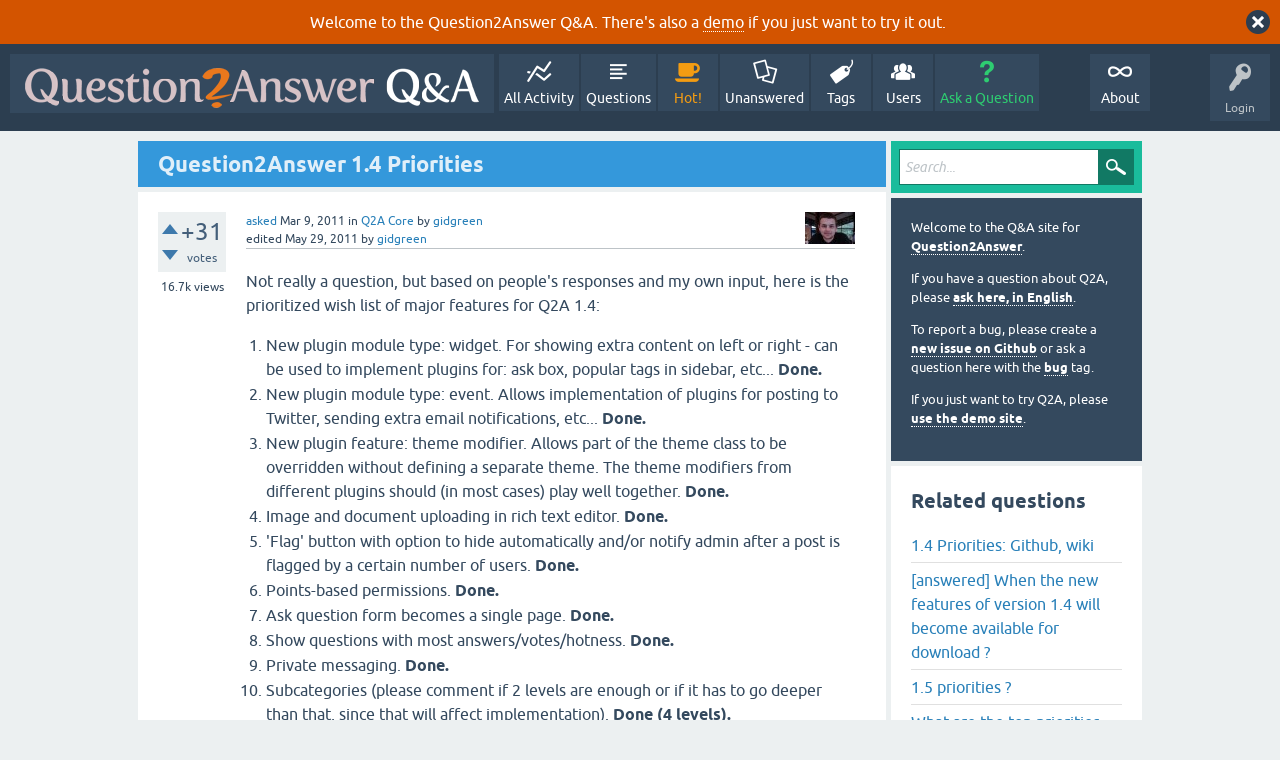

--- FILE ---
content_type: text/html; charset=utf-8
request_url: https://question2answer.org/qa/5037/question2answer-1-4-priorities?show=5222
body_size: 14520
content:
<!DOCTYPE html>
<html lang="en" itemscope itemtype="https://schema.org/QAPage">
<!-- Powered by Question2Answer - http://www.question2answer.org/ -->
<head>
<meta charset="utf-8">
<title>Question2Answer 1.4 Priorities - Question2Answer Q&amp;A</title>
<meta name="viewport" content="width=device-width, initial-scale=1">
<meta name="description" content="Not really a question, but based on people's responses and my own input, here is the prioritized  ... have been raised, so look out for that first!">
<meta name="keywords" content="Q2A Core,features,next-version,version-14">
<style>
@font-face {
 font-family: 'Ubuntu'; font-weight: normal; font-style: normal;
 src: local('Ubuntu'),
  url('../qa-theme/SnowFlat/fonts/ubuntu-regular.woff2') format('woff2'), url('../qa-theme/SnowFlat/fonts/ubuntu-regular.woff') format('woff');
}
@font-face {
 font-family: 'Ubuntu'; font-weight: bold; font-style: normal;
 src: local('Ubuntu Bold'), local('Ubuntu-Bold'),
  url('../qa-theme/SnowFlat/fonts/ubuntu-bold.woff2') format('woff2'), url('../qa-theme/SnowFlat/fonts/ubuntu-bold.woff') format('woff');
}
@font-face {
 font-family: 'Ubuntu'; font-weight: normal; font-style: italic;
 src: local('Ubuntu Italic'), local('Ubuntu-Italic'),
  url('../qa-theme/SnowFlat/fonts/ubuntu-italic.woff2') format('woff2'), url('../qa-theme/SnowFlat/fonts/ubuntu-italic.woff') format('woff');
}
@font-face {
 font-family: 'Ubuntu'; font-weight: bold; font-style: italic;
 src: local('Ubuntu Bold Italic'), local('Ubuntu-BoldItalic'),
  url('../qa-theme/SnowFlat/fonts/ubuntu-bold-italic.woff2') format('woff2'), url('../qa-theme/SnowFlat/fonts/ubuntu-bold-italic.woff') format('woff');
}
</style>
<link rel="stylesheet" href="../qa-theme/SnowFlat/qa-styles.css?1.8.6">
<style>
.qa-body-js-on .qa-notice {display:none;}
</style>
<style>
.qa-nav-user { margin: 0 !important; }
@media (max-width: 979px) {
 body.qa-template-user.fixed, body[class*="qa-template-user-"].fixed { padding-top: 118px !important; }
 body.qa-template-users.fixed { padding-top: 95px !important; }
}
@media (min-width: 980px) {
 body.qa-template-users.fixed { padding-top: 105px !important;}
}
</style>
<style>
.fb-login-button.fb_iframe_widget.fb_hide_iframes span {display:none;}
</style>
<link rel="canonical" href="https://www.question2answer.org/qa/5037/question2answer-1-4-priorities">
<link rel="search" type="application/opensearchdescription+xml" title="Question2Answer Q&amp;A" href="../opensearch.xml">
<style>
.qa-logo-link img {padding-top:8px;}
.qa-nav-main-custom-6 {width:2em; background:url('http://developer.android.com/images/brand/Android_Robot_100.png') no-repeat center center; background-size:50% 50%;}
</style>

<script async src="https://www.googletagmanager.com/gtag/js?id=UA-1974891-11"></script>
<script>
  window.dataLayer = window.dataLayer || [];
  function gtag(){dataLayer.push(arguments);}
  gtag('js', new Date());
  gtag('config', 'UA-1974891-11');
  gtag('config', 'UA-1165533-8'); // old tracking ID
</script>
<script async src="https://www.googletagmanager.com/gtag/js?id=G-V4Y9LK428F"></script>
<script>
  window.dataLayer = window.dataLayer || [];
  function gtag(){dataLayer.push(arguments);}
  gtag('js', new Date());
  gtag('config', 'G-V4Y9LK428F');
</script>

<link rel="shortcut icon" type="image/x-icon" href="/favicon.ico">
<link rel="apple-touch-icon" sizes="180x180" href="/apple-touch-icon.png">
<meta itemprop="name" content="Question2Answer 1.4 Priorities">
<script>
var qa_root = '..\/';
var qa_request = '5037\/question2answer-1-4-priorities';
</script>
<script src="../qa-content/jquery-3.5.1.min.js"></script>
<script src="../qa-content/qa-global.js?1.8.6"></script>
<script>
$(window).on('load', function() {
	qa_reveal(document.getElementById('notice_visitor'), 'notice');
});
</script>
<script src="../qa-theme/SnowFlat/js/snow-core.js?1.8.6"></script>
</head>
<body
class="qa-template-question qa-theme-snowflat qa-category-1 qa-body-js-off"
>
<script>
var b = document.getElementsByTagName('body')[0];
b.className = b.className.replace('qa-body-js-off', 'qa-body-js-on');
</script>
<div class="qa-notice" id="notice_visitor">
<form method="post" action="../5037/question2answer-1-4-priorities?show=5222">
Welcome to the Question2Answer Q&amp;A. There's also a <A HREF="http://demo.question2answer.org/">demo</A> if you just want to try it out.
<input name="notice_visitor" onclick="return qa_notice_click(this);" type="submit" value="X" class="qa-notice-close-button"> 
<input name="code" type="hidden" value="0-1769068934-69875224ea70c1088c21a53e31c1f35a49918daf">
</form>
</div>
<div id="qam-topbar" class="clearfix">
<div class="qam-main-nav-wrapper clearfix">
<div class="sb-toggle-left qam-menu-toggle"><i class="icon-th-list"></i></div>
<div class="qam-account-items-wrapper">
<div id="qam-account-toggle" class="qam-logged-out">
<i class="icon-key qam-auth-key"></i>
<div class="qam-account-handle">Login</div>
</div>
<div class="qam-account-items clearfix">
<form action="../login?to=5037%2Fquestion2answer-1-4-priorities%3Fshow%3D5222" method="post">
<input type="text" name="emailhandle" dir="auto" placeholder="Email or Username">
<input type="password" name="password" dir="auto" placeholder="Password">
<div><input type="checkbox" name="remember" id="qam-rememberme" value="1">
<label for="qam-rememberme">Remember</label></div>
<input type="hidden" name="code" value="0-1769068934-eba8c70ad4a6880b8cad83f4de9da47b56be48e8">
<input type="submit" value="Login" class="qa-form-tall-button qa-form-tall-button-login" name="dologin">
</form>
<div class="qa-nav-user">
<ul class="qa-nav-user-list">
<li class="qa-nav-user-item qa-nav-user-facebook-login">
<span class="qa-nav-user-nolink">	<span id="fb-root" style="display:inline;"></span>
	<script>
	window.fbAsyncInit = function() {
		FB.init({
			appId  : '158644244176280',
			status : true,
			cookie : true,
			xfbml  : true,
			oauth  : true
		});

		FB.Event.subscribe('auth.login', function(response) {
			setTimeout("window.location='https:\/\/www.question2answer.org\/qa\/facebook-login?to=https%3A%2F%2Fwww.question2answer.org%2Fqa%2F5037%2Fquestion2answer-1-4-priorities%3Fshow%3D5222'", 100);
		});
	};
	(function(d){
		var js, id = 'facebook-jssdk'; if (d.getElementById(id)) {return;}
		js = d.createElement('script'); js.id = id; js.async = true;
		js.src = "//connect.facebook.net/en_US/all.js";
		d.getElementsByTagName('head')[0].appendChild(js);
	}(document));
	</script>
	<span class="fb-login-button" style="display:inline; vertical-align:middle;" size="medium" scope="email,user_about_me,user_location,user_website">
	</span>
		</span>
</li>
<li class="qa-nav-user-item qa-nav-user-register">
<a href="../register?to=5037%2Fquestion2answer-1-4-priorities%3Fshow%3D5222" class="qa-nav-user-link">Register</a>
</li>
</ul>
<div class="qa-nav-user-clear">
</div>
</div>
</div> <!-- END qam-account-items -->
</div> <!-- END qam-account-items-wrapper -->
<div class="qa-logo">
<a href="../" class="qa-logo-link" title="Question2Answer Q&amp;A"><img src="../../images/question2answer-qa-logo-white-454x40.png" width="454" height="40" alt="Question2Answer Q&amp;A"></a>
</div>
<div class="qa-nav-main">
<ul class="qa-nav-main-list">
<li class="qa-nav-main-item qa-nav-main-activity">
<a href="../activity" class="qa-nav-main-link">All Activity</a>
</li>
<li class="qa-nav-main-item qa-nav-main-questions">
<a href="../questions" class="qa-nav-main-link">Questions</a>
</li>
<li class="qa-nav-main-item qa-nav-main-hot">
<a href="../hot" class="qa-nav-main-link">Hot!</a>
</li>
<li class="qa-nav-main-item qa-nav-main-unanswered">
<a href="../unanswered" class="qa-nav-main-link">Unanswered</a>
</li>
<li class="qa-nav-main-item qa-nav-main-tag">
<a href="../tags" class="qa-nav-main-link">Tags</a>
</li>
<li class="qa-nav-main-item qa-nav-main-user">
<a href="../users" class="qa-nav-main-link">Users</a>
</li>
<li class="qa-nav-main-item qa-nav-main-ask">
<a href="../ask?cat=1" class="qa-nav-main-link">Ask a Question</a>
</li>
<li class="qa-nav-main-item-opp qa-nav-main-custom-1">
<a href="../../" class="qa-nav-main-link">About</a>
</li>
</ul>
<div class="qa-nav-main-clear">
</div>
</div>
</div> <!-- END qam-main-nav-wrapper -->
</div> <!-- END qam-topbar -->
<div class="qam-ask-search-box"><div class="qam-ask-mobile"><a href="../ask" class="turquoise">Ask a Question</a></div><div class="qam-search-mobile turquoise" id="qam-search-mobile"></div></div>
<div class="qam-search turquoise the-top" id="the-top-search">
<div class="qa-search">
<form method="get" action="../search">
<input type="text" placeholder="Search..." name="q" value="" class="qa-search-field">
<input type="submit" value="Search" class="qa-search-button">
</form>
</div>
</div>
<div class="qa-body-wrapper" itemprop="mainEntity" itemscope itemtype="https://schema.org/Question">
<div class="qa-main-wrapper">
<div class="qa-main">
<div class="qa-main-heading">
<h1>
<a href="../5037/question2answer-1-4-priorities">
<span itemprop="name">Question2Answer 1.4 Priorities</span>
</a>
</h1>
</div>
<div class="qa-part-q-view">
<div class="qa-q-view" id="q5037">
<form method="post" action="../5037/question2answer-1-4-priorities?show=5222">
<div class="qa-q-view-stats">
<div class="qa-voting qa-voting-net" id="voting_5037">
<div class="qa-vote-buttons qa-vote-buttons-net">
<input title="Click to vote up" name="vote_5037_1_q5037" onclick="return qa_vote_click(this);" type="submit" value="+" class="qa-vote-first-button qa-vote-up-button"> 
<input title="Click to vote down" name="vote_5037_-1_q5037" onclick="return qa_vote_click(this);" type="submit" value="&ndash;" class="qa-vote-second-button qa-vote-down-button"> 
</div>
<div class="qa-vote-count qa-vote-count-net">
<span class="qa-netvote-count">
<span class="qa-netvote-count-data">+31</span><span class="qa-netvote-count-pad"> votes <meta itemprop="upvoteCount" content="31"></span>
</span>
</div>
<div class="qa-vote-clear">
</div>
</div>
<span class="qa-view-count">
<span class="qa-view-count-data">16.7k</span><span class="qa-view-count-pad"> views</span>
</span>
</div>
<input name="code" type="hidden" value="0-1769068934-4939f50fed0ce43859a19ab1ce4568cb0a36eca4">
</form>
<div class="qa-q-view-main">
<form method="post" action="../5037/question2answer-1-4-priorities?show=5222">
<span class="qa-q-view-avatar-meta">
<span class="qa-q-view-avatar">
<a href="../user/gidgreen" class="qa-avatar-link"><img src="../?qa=image&amp;qa_blobid=14583990322482355500&amp;qa_size=50" width="50" height="32" class="qa-avatar-image" alt=""></a>
</span>
<span class="qa-q-view-meta">
<a href="../5037/question2answer-1-4-priorities" class="qa-q-view-what" itemprop="url">asked</a>
<span class="qa-q-view-when">
<span class="qa-q-view-when-data"><time itemprop="dateCreated" datetime="2011-03-09T06:17:20+0000" title="2011-03-09T06:17:20+0000">Mar 9, 2011</time></span>
</span>
<span class="qa-q-view-where">
<span class="qa-q-view-where-pad">in </span><span class="qa-q-view-where-data"><a href="../core" class="qa-category-link">Q2A Core</a></span>
</span>
<span class="qa-q-view-who">
<span class="qa-q-view-who-pad">by </span>
<span class="qa-q-view-who-data"><span itemprop="author" itemscope itemtype="https://schema.org/Person"><a href="../user/gidgreen" class="qa-user-link" itemprop="url"><span itemprop="name">gidgreen</span></a></span></span>
</span>
<br>
<span class="qa-q-view-what">edited</span>
<span class="qa-q-view-when">
<span class="qa-q-view-when-data"><time itemprop="dateModified" datetime="2011-05-29T09:08:49+0000" title="2011-05-29T09:08:49+0000">May 29, 2011</time></span>
</span>
<span class="qa-q-view-who">
<span class="qa-q-view-who-pad">by </span><span class="qa-q-view-who-data"><span itemprop="author" itemscope itemtype="https://schema.org/Person"><a href="../user/gidgreen" class="qa-user-link" itemprop="url"><span itemprop="name">gidgreen</span></a></span></span>
</span>
</span>
</span>
<div class="qa-q-view-content qa-post-content">
<a name="5037"></a><div itemprop="text">

<p>
	Not really a question, but based on people's responses and my own input, here is the prioritized wish list of major features for Q2A 1.4:</p>


<ol>
	

<li>
		New plugin module type: widget. For showing extra content on left or right - can be used to implement plugins for: ask box, popular tags in sidebar, etc... <strong>Done.</strong></li>
	

<li>
		New plugin module type: event. Allows implementation of plugins for posting to Twitter, sending extra email notifications, etc...&nbsp;<strong>Done.</strong></li>
	

<li>
		New plugin feature: theme modifier. Allows part of the theme class to be overridden without defining a separate theme. The theme modifiers from different plugins should (in most cases) play well together.&nbsp;<strong>Done.</strong></li>
	

<li>
		Image and document uploading in rich text editor.&nbsp;<strong>Done.</strong></li>
	

<li>
		'Flag' button with option to hide automatically and/or notify admin after a post is flagged by a certain number of users.&nbsp;<strong>Done.</strong></li>
	

<li>
		Points-based permissions.&nbsp;<strong>Done.</strong></li>
	

<li>
		Ask question form becomes a single page. <b>Done.</b></li>
	

<li>
		Show questions with most answers/votes/hotness.&nbsp;<strong>Done.</strong></li>
	

<li>
		Private messaging.&nbsp;<strong>Done.</strong></li>
	

<li>
		Subcategories (please comment if 2 levels are enough or if it has to go deeper than that, since that will affect implementation). <strong>Done (4 levels).</strong></li>
	

<li>
		Counting and showing question views.&nbsp;<strong>Done.</strong></li>
	

<li>
		Out-of-the-box WordPress user database integration. <b>To appear in beta 2.</b></li>
</ol>


<p>
	As previously, I may well release Q2A 1.4 into beta before all of these are implemented, and some may be skipped if it becomes clear they are too difficult.</p>


<p>
	The release is scheduled for April-May. But as soon as possible I hope to release a developer preview of Q2A 1.4 with the first 3 items implemented. This will allow people to get started on new types of plugin without waiting for 1.4's release.</p>


<p>
	Please note that before I start on the above list I will be releasing 1.3.2 with a bunch of fixes for small issues that have been raised, so look out for that first!</p></div>
</div>
<div class="qa-q-view-tags">
<ul class="qa-q-view-tag-list">
<li class="qa-q-view-tag-item"><a href="../tag/features" rel="tag" class="qa-tag-link">features</a></li>
<li class="qa-q-view-tag-item"><a href="../tag/next-version" rel="tag" class="qa-tag-link">next-version</a></li>
<li class="qa-q-view-tag-item"><a href="../tag/version-14" rel="tag" class="qa-tag-link">version-14</a></li>
</ul>
</div>
<div class="qa-q-view-buttons">
<input name="q_doanswer" id="q_doanswer" onclick="return qa_toggle_element('anew')" value="answer" title="Answer this question" type="submit" class="qa-form-light-button qa-form-light-button-answer">
<input name="q_docomment" onclick="return qa_toggle_element('c5037')" value="comment" title="Add a comment on this question" type="submit" class="qa-form-light-button qa-form-light-button-comment">
</div>
<input name="code" type="hidden" value="0-1769068934-936758a3831ce0030f7c6a2f6e064dac28d4c1e7">
<input name="qa_click" type="hidden" value="">
</form>
<div class="qa-q-view-c-list" id="c5037_list">
<div class="qa-c-list-item " >
<span class="qa-c-item-avatar-meta">
<span class="qa-c-item-meta">
</span>
</span>
<a href="?state=showcomments-5037&amp;show=5037#q5037" onclick="return qa_show_comments(5037, 5037, this);" class="qa-c-item-expand">Show 26 previous comments</a>
<div class="qa-c-item-footer">
</div>
<div class="qa-c-item-clear">
</div>
</div> <!-- END qa-c-item -->
<div class="qa-c-list-item " id="c6214" itemscope itemtype="https://schema.org/Comment">
<span class="qa-c-item-avatar-meta">
<span class="qa-c-item-avatar">
<a href="../user/jacraven" class="qa-avatar-link"><img src="../?qa=image&amp;qa_blobid=12697203736109131893&amp;qa_size=20" width="20" height="20" class="qa-avatar-image" alt=""></a>
</span>
<span class="qa-c-item-meta">
<a href="../5037/question2answer-1-4-priorities?show=6214#c6214" class="qa-c-item-what" itemprop="url">commented</a>
<span class="qa-c-item-when">
<span class="qa-c-item-when-data"><time itemprop="dateCreated" datetime="2011-04-30T20:28:44+0000" title="2011-04-30T20:28:44+0000">Apr 30, 2011</time></span>
</span>
<span class="qa-c-item-who">
<span class="qa-c-item-who-pad">by </span>
<span class="qa-c-item-who-data"><span itemprop="author" itemscope itemtype="https://schema.org/Person"><a href="../user/jacraven" class="qa-user-link" itemprop="url"><span itemprop="name">jacraven</span></a></span></span>
</span>
</span>
</span>
<form method="post" action="../5037/question2answer-1-4-priorities?show=5222">
<div class="qa-voting qa-voting-net" id="voting_6214">
<div class="qa-vote-buttons qa-vote-buttons-net">
<input title="Click to vote up" name="vote_6214_1_c6214" onclick="return qa_vote_click(this);" type="submit" value="+" class="qa-vote-first-button qa-vote-up-button"> 
<input title="Click to vote down" name="vote_6214_-1_c6214" onclick="return qa_vote_click(this);" type="submit" value="&ndash;" class="qa-vote-second-button qa-vote-down-button"> 
</div>
<div class="qa-vote-count qa-vote-count-net">
<span class="qa-netvote-count">
<span class="qa-netvote-count-pad"> <meta itemprop="upvoteCount" content="0"></span>
</span>
</div>
<div class="qa-vote-clear">
</div>
</div>
<input name="code" type="hidden" value="0-1769068934-4939f50fed0ce43859a19ab1ce4568cb0a36eca4">
</form>
<form method="post" action="../5037/question2answer-1-4-priorities?show=5222">
<div class="qa-c-item-content qa-post-content">
<a name="6214"></a><div itemprop="text">I would love to see at least 3 or 4 levels for categories. Allowing users to select a secondary category might also be helpful</div>
</div>
<div class="qa-c-item-footer">
<div class="qa-c-item-buttons">
<input name="q_docomment" onclick="return qa_toggle_element('c5037')" value="reply" title="Reply to this comment" type="submit" class="qa-form-light-button qa-form-light-button-comment">
</div>
</div>
<input name="code" type="hidden" value="0-1769068934-936758a3831ce0030f7c6a2f6e064dac28d4c1e7">
<input name="qa_click" type="hidden" value="">
</form>
<div class="qa-c-item-clear">
</div>
</div> <!-- END qa-c-item -->
<div class="qa-c-list-item " id="c6334" itemscope itemtype="https://schema.org/Comment">
<span class="qa-c-item-avatar-meta">
<span class="qa-c-item-avatar">
<a href="../user/waldirbertazzijr" class="qa-avatar-link"><img src="https://www.gravatar.com/avatar/39fcdf43e200302fdf0beff08b8a7e92?s=20" width="20" height="20" class="qa-avatar-image" alt="" ></a>
</span>
<span class="qa-c-item-meta">
<a href="../5037/question2answer-1-4-priorities?show=6334#c6334" class="qa-c-item-what" itemprop="url">commented</a>
<span class="qa-c-item-when">
<span class="qa-c-item-when-data"><time itemprop="dateCreated" datetime="2011-05-06T16:50:15+0000" title="2011-05-06T16:50:15+0000">May 6, 2011</time></span>
</span>
<span class="qa-c-item-who">
<span class="qa-c-item-who-pad">by </span>
<span class="qa-c-item-who-data"><span itemprop="author" itemscope itemtype="https://schema.org/Person"><a href="../user/waldirbertazzijr" class="qa-user-link" itemprop="url"><span itemprop="name">waldirbertazzijr</span></a></span></span>
</span>
</span>
</span>
<form method="post" action="../5037/question2answer-1-4-priorities?show=5222">
<div class="qa-voting qa-voting-net" id="voting_6334">
<div class="qa-vote-buttons qa-vote-buttons-net">
<input title="Click to vote up" name="vote_6334_1_c6334" onclick="return qa_vote_click(this);" type="submit" value="+" class="qa-vote-first-button qa-vote-up-button"> 
<input title="Click to vote down" name="vote_6334_-1_c6334" onclick="return qa_vote_click(this);" type="submit" value="&ndash;" class="qa-vote-second-button qa-vote-down-button"> 
</div>
<div class="qa-vote-count qa-vote-count-net">
<span class="qa-netvote-count">
<span class="qa-netvote-count-pad"> <meta itemprop="upvoteCount" content="0"></span>
</span>
</div>
<div class="qa-vote-clear">
</div>
</div>
<input name="code" type="hidden" value="0-1769068934-4939f50fed0ce43859a19ab1ce4568cb0a36eca4">
</form>
<form method="post" action="../5037/question2answer-1-4-priorities?show=5222">
<div class="qa-c-item-content qa-post-content">
<a name="6334"></a><div itemprop="text">@gidgreen is there any way the community can help the development of the question2answer?<br />
Uploading this to a git or anything will make development much faster and the ideas will be discussed much more. I think it's a little bit slower when you take all development by your hand. I'd love to help, actually I found some bugs (for example, you can run any HTML on WYSIWYG, thats dangerous) but I cant contribute to the main project.<br />
<br />
What you think?</div>
</div>
<div class="qa-c-item-footer">
<div class="qa-c-item-buttons">
<input name="q_docomment" onclick="return qa_toggle_element('c5037')" value="reply" title="Reply to this comment" type="submit" class="qa-form-light-button qa-form-light-button-comment">
</div>
</div>
<input name="code" type="hidden" value="0-1769068934-936758a3831ce0030f7c6a2f6e064dac28d4c1e7">
<input name="qa_click" type="hidden" value="">
</form>
<div class="qa-c-item-clear">
</div>
</div> <!-- END qa-c-item -->
<div class="qa-c-list-item " id="c6368" itemscope itemtype="https://schema.org/Comment">
<span class="qa-c-item-avatar-meta">
<span class="qa-c-item-avatar">
<a href="../user/monk333" class="qa-avatar-link"><img src="https://www.gravatar.com/avatar/ffc7538af34a662067b71818c128cb59?s=20" width="20" height="20" class="qa-avatar-image" alt="" ></a>
</span>
<span class="qa-c-item-meta">
<a href="../5037/question2answer-1-4-priorities?show=6368#c6368" class="qa-c-item-what" itemprop="url">commented</a>
<span class="qa-c-item-when">
<span class="qa-c-item-when-data"><time itemprop="dateCreated" datetime="2011-05-09T04:06:47+0000" title="2011-05-09T04:06:47+0000">May 9, 2011</time></span>
</span>
<span class="qa-c-item-who">
<span class="qa-c-item-who-pad">by </span>
<span class="qa-c-item-who-data"><span itemprop="author" itemscope itemtype="https://schema.org/Person"><a href="../user/monk333" class="qa-user-link" itemprop="url"><span itemprop="name">monk333</span></a></span></span>
</span>
</span>
</span>
<form method="post" action="../5037/question2answer-1-4-priorities?show=5222">
<div class="qa-voting qa-voting-net" id="voting_6368">
<div class="qa-vote-buttons qa-vote-buttons-net">
<input title="Click to vote up" name="vote_6368_1_c6368" onclick="return qa_vote_click(this);" type="submit" value="+" class="qa-vote-first-button qa-vote-up-button"> 
<input title="Click to vote down" name="vote_6368_-1_c6368" onclick="return qa_vote_click(this);" type="submit" value="&ndash;" class="qa-vote-second-button qa-vote-down-button"> 
</div>
<div class="qa-vote-count qa-vote-count-net">
<span class="qa-netvote-count">
<span class="qa-netvote-count-pad"> <meta itemprop="upvoteCount" content="0"></span>
</span>
</div>
<div class="qa-vote-clear">
</div>
</div>
<input name="code" type="hidden" value="0-1769068934-4939f50fed0ce43859a19ab1ce4568cb0a36eca4">
</form>
<form method="post" action="../5037/question2answer-1-4-priorities?show=5222">
<div class="qa-c-item-content qa-post-content">
<a name="6368"></a><div itemprop="text">@allesubuntu<br />
Thank Your for the hint with the forum, but I do not agree: If You see any scientific website You allways will find more than 2 subcategories. It may be not necessary for most people to have more categories, but it would limit this excelent script very much, at least it would be impossible for all the larger sites to use this script for category related questions and answers. However, it was just my recomendation, as we all was asked to comment...<br />
Please see point 10: Subcategories (please comment if 2 levels are enough or if it has to go deeper than that, since that will affect implementation).</div>
</div>
<div class="qa-c-item-footer">
<div class="qa-c-item-buttons">
<input name="q_docomment" onclick="return qa_toggle_element('c5037')" value="reply" title="Reply to this comment" type="submit" class="qa-form-light-button qa-form-light-button-comment">
</div>
</div>
<input name="code" type="hidden" value="0-1769068934-936758a3831ce0030f7c6a2f6e064dac28d4c1e7">
<input name="qa_click" type="hidden" value="">
</form>
<div class="qa-c-item-clear">
</div>
</div> <!-- END qa-c-item -->
<div class="qa-c-list-item " id="c7130" itemscope itemtype="https://schema.org/Comment">
<span class="qa-c-item-avatar-meta">
<span class="qa-c-item-avatar">
<a href="../user/ProThoughts" class="qa-avatar-link"><img src="https://www.gravatar.com/avatar/88f24e31b5e1394d01b64a96f677c21b?s=20" width="20" height="20" class="qa-avatar-image" alt="" ></a>
</span>
<span class="qa-c-item-meta">
<a href="../5037/question2answer-1-4-priorities?show=7130#c7130" class="qa-c-item-what" itemprop="url">commented</a>
<span class="qa-c-item-when">
<span class="qa-c-item-when-data"><time itemprop="dateCreated" datetime="2011-06-13T07:27:20+0000" title="2011-06-13T07:27:20+0000">Jun 13, 2011</time></span>
</span>
<span class="qa-c-item-who">
<span class="qa-c-item-who-pad">by </span>
<span class="qa-c-item-who-data"><span itemprop="author" itemscope itemtype="https://schema.org/Person"><a href="../user/ProThoughts" class="qa-user-link" itemprop="url"><span itemprop="name">ProThoughts</span></a></span></span>
</span>
</span>
</span>
<form method="post" action="../5037/question2answer-1-4-priorities?show=5222">
<div class="qa-voting qa-voting-net" id="voting_7130">
<div class="qa-vote-buttons qa-vote-buttons-net">
<input title="Click to vote up" name="vote_7130_1_c7130" onclick="return qa_vote_click(this);" type="submit" value="+" class="qa-vote-first-button qa-vote-up-button"> 
<input title="Click to vote down" name="vote_7130_-1_c7130" onclick="return qa_vote_click(this);" type="submit" value="&ndash;" class="qa-vote-second-button qa-vote-down-button"> 
</div>
<div class="qa-vote-count qa-vote-count-net">
<span class="qa-netvote-count">
<span class="qa-netvote-count-pad"> <meta itemprop="upvoteCount" content="0"></span>
</span>
</div>
<div class="qa-vote-clear">
</div>
</div>
<input name="code" type="hidden" value="0-1769068934-4939f50fed0ce43859a19ab1ce4568cb0a36eca4">
</form>
<form method="post" action="../5037/question2answer-1-4-priorities?show=5222">
<div class="qa-c-item-content qa-post-content">
<a name="7130"></a><div itemprop="text">Thanks a lot for the 1.4 final release. great work!</div>
</div>
<div class="qa-c-item-footer">
<div class="qa-c-item-buttons">
<input name="q_docomment" onclick="return qa_toggle_element('c5037')" value="reply" title="Reply to this comment" type="submit" class="qa-form-light-button qa-form-light-button-comment">
</div>
</div>
<input name="code" type="hidden" value="0-1769068934-936758a3831ce0030f7c6a2f6e064dac28d4c1e7">
<input name="qa_click" type="hidden" value="">
</form>
<div class="qa-c-item-clear">
</div>
</div> <!-- END qa-c-item -->
</div> <!-- END qa-c-list -->
<div class="qa-c-form" id="c5037" style="display:none;">
<h2>Please <a href="../login?to=5037%2Fquestion2answer-1-4-priorities">log in</a> or <a href="../register?to=5037%2Fquestion2answer-1-4-priorities">register</a> to add a comment.</h2>
</div> <!-- END qa-c-form -->
</div> <!-- END qa-q-view-main -->
<div class="qa-q-view-clear">
</div>
</div> <!-- END qa-q-view -->
</div>
<div class="qa-part-a-form">
<div class="qa-a-form" id="anew" style="display:none;">
<h2>Please <a href="../login?to=5037%2Fquestion2answer-1-4-priorities">log in</a> or <a href="../register?to=5037%2Fquestion2answer-1-4-priorities">register</a> to answer this question.</h2>
</div> <!-- END qa-a-form -->
</div>
<div class="qa-part-a-list">
<h2 id="a_list_title"><span itemprop="answerCount">11</span> Answers</h2>
<div class="qa-a-list" id="a_list">
<div class="qa-a-list-item " id="a5046" itemprop="suggestedAnswer" itemscope itemtype="https://schema.org/Answer">
<form method="post" action="../5037/question2answer-1-4-priorities?show=5222">
<div class="qa-voting qa-voting-net" id="voting_5046">
<div class="qa-vote-buttons qa-vote-buttons-net">
<input title="Click to vote up" name="vote_5046_1_a5046" onclick="return qa_vote_click(this);" type="submit" value="+" class="qa-vote-first-button qa-vote-up-button"> 
<input title="Click to vote down" name="vote_5046_-1_a5046" onclick="return qa_vote_click(this);" type="submit" value="&ndash;" class="qa-vote-second-button qa-vote-down-button"> 
</div>
<div class="qa-vote-count qa-vote-count-net">
<span class="qa-netvote-count">
<span class="qa-netvote-count-data">+12</span><span class="qa-netvote-count-pad"> votes <meta itemprop="upvoteCount" content="12"></span>
</span>
</div>
<div class="qa-vote-clear">
</div>
</div>
<input name="code" type="hidden" value="0-1769068934-4939f50fed0ce43859a19ab1ce4568cb0a36eca4">
</form>
<div class="qa-a-item-main">
<form method="post" action="../5037/question2answer-1-4-priorities?show=5222">
<span class="qa-a-item-avatar-meta">
<span class="qa-a-item-avatar">
<a href="../user/Scott" class="qa-avatar-link"><img src="../?qa=image&amp;qa_blobid=15880420961156606097&amp;qa_size=40" width="40" height="40" class="qa-avatar-image" alt=""></a>
</span>
<span class="qa-a-item-meta">
<a href="../5037/question2answer-1-4-priorities?show=5046#a5046" class="qa-a-item-what" itemprop="url">answered</a>
<span class="qa-a-item-when">
<span class="qa-a-item-when-data"><time itemprop="dateCreated" datetime="2011-03-09T09:46:53+0000" title="2011-03-09T09:46:53+0000">Mar 9, 2011</time></span>
</span>
<span class="qa-a-item-who">
<span class="qa-a-item-who-pad">by </span>
<span class="qa-a-item-who-data"><span itemprop="author" itemscope itemtype="https://schema.org/Person"><a href="../user/Scott" class="qa-user-link" itemprop="url"><span itemprop="name">Scott</span></a></span></span>
</span>
</span>
</span>
<div class="qa-a-selection">
</div>
<div class="qa-a-item-content qa-post-content">
<a name="5046"></a><div itemprop="text">

<p>
	Loving the sound of the new plugins and points-based permissions. I have a few questions:</p>


<ol>
	

<li>
		No badges? It wasn't a popular request this time but it was for 1.3. Or will this be possible with the event module?</li>
	

<li>
		Would on-site notifications (i.e. post replies) be possible with any of the plugin types, or a combination of plugins?</li>
	

<li>
		What about things like showing comment forms without a page load? (P.S. I can help with Javascript/jQuery if necessary).</li>
	

<li>
		For the widget module, will there be fixed positions and pages, or more customizable? e.g. a custom place on the user page.</li>
</ol></div>
</div>
<div class="qa-a-item-buttons">
<input name="a5046_dofollow" value="ask related question" title="Ask a new question relating to this answer" type="submit" class="qa-form-light-button qa-form-light-button-follow">
<input name="a5046_docomment" onclick="return qa_toggle_element('c5046')" value="comment" title="Add a comment on this answer" type="submit" class="qa-form-light-button qa-form-light-button-comment">
</div>
<input name="code" type="hidden" value="0-1769068934-25ffb198ea4431b4d70df0561af663028c32db39">
<input name="qa_click" type="hidden" value="">
</form>
<div class="qa-a-item-c-list" id="c5046_list">
<div class="qa-c-list-item " id="c5058" itemscope itemtype="https://schema.org/Comment">
<span class="qa-c-item-avatar-meta">
<span class="qa-c-item-avatar">
<a href="../user/gidgreen" class="qa-avatar-link"><img src="../?qa=image&amp;qa_blobid=14583990322482355500&amp;qa_size=20" width="20" height="12" class="qa-avatar-image" alt=""></a>
</span>
<span class="qa-c-item-meta">
<a href="../5037/question2answer-1-4-priorities?show=5058#c5058" class="qa-c-item-what" itemprop="url">commented</a>
<span class="qa-c-item-when">
<span class="qa-c-item-when-data"><time itemprop="dateCreated" datetime="2011-03-09T13:34:00+0000" title="2011-03-09T13:34:00+0000">Mar 9, 2011</time></span>
</span>
<span class="qa-c-item-who">
<span class="qa-c-item-who-pad">by </span>
<span class="qa-c-item-who-data"><span itemprop="author" itemscope itemtype="https://schema.org/Person"><a href="../user/gidgreen" class="qa-user-link" itemprop="url"><span itemprop="name">gidgreen</span></a></span></span>
</span>
</span>
</span>
<form method="post" action="../5037/question2answer-1-4-priorities?show=5222">
<div class="qa-voting qa-voting-net" id="voting_5058">
<div class="qa-vote-buttons qa-vote-buttons-net">
<input title="Click to vote up" name="vote_5058_1_c5058" onclick="return qa_vote_click(this);" type="submit" value="+" class="qa-vote-first-button qa-vote-up-button"> 
<input title="Click to vote down" name="vote_5058_-1_c5058" onclick="return qa_vote_click(this);" type="submit" value="&ndash;" class="qa-vote-second-button qa-vote-down-button"> 
</div>
<div class="qa-vote-count qa-vote-count-net">
<span class="qa-netvote-count">
<span class="qa-netvote-count-pad"> <meta itemprop="upvoteCount" content="0"></span>
</span>
</div>
<div class="qa-vote-clear">
</div>
</div>
<input name="code" type="hidden" value="0-1769068934-4939f50fed0ce43859a19ab1ce4568cb0a36eca4">
</form>
<form method="post" action="../5037/question2answer-1-4-priorities?show=5222">
<div class="qa-c-item-content qa-post-content">
<a name="5058"></a><div itemprop="text">1. Yes, it will be possible to build a badges plugin by combining an event module (which detects when certain events happen) with a content module (which can display the badges, I imagine in place of or alongside the user title). This would be quite a complex plugin which would also manage its own database table.<br />
<br />
2. Yes, it would be possible to create a system for tracking users' notifications by combining an event module (to track events relevant for each user) with a page module (to display the notifications for the user).<br />
<br />
3. Based on the feedback on this site, dynamically loading comment forms didn't make the cut this time round, but I'm very aware of the issue and it's even started bugging me on the Q2A Q&amp;A...<br />
<br />
4. For widgets I'm thinking of the following. The widget will specify where it can be displayed in a broad sense, i.e. left side, right side, across full page. The admin can then determine more precisely where the widget appears (e.g. top of page, after title, bottom of page, sidebar, etc...), in what order relative to other widgets, and on what pages (by matching against the request with wildcards). The widget will be told where it is displaying its content, and on what page, and will simply output HTML as appropriate.</div>
</div>
<div class="qa-c-item-footer">
<div class="qa-c-item-buttons">
<input name="a5046_docomment" onclick="return qa_toggle_element('c5046')" value="reply" title="Reply to this comment" type="submit" class="qa-form-light-button qa-form-light-button-comment">
</div>
</div>
<input name="code" type="hidden" value="0-1769068934-25ffb198ea4431b4d70df0561af663028c32db39">
<input name="qa_click" type="hidden" value="">
</form>
<div class="qa-c-item-clear">
</div>
</div> <!-- END qa-c-item -->
<div class="qa-c-list-item " id="c5094" itemscope itemtype="https://schema.org/Comment">
<span class="qa-c-item-avatar-meta">
<span class="qa-c-item-avatar">
<a href="../user/Scott" class="qa-avatar-link"><img src="../?qa=image&amp;qa_blobid=15880420961156606097&amp;qa_size=20" width="20" height="20" class="qa-avatar-image" alt=""></a>
</span>
<span class="qa-c-item-meta">
<a href="../5037/question2answer-1-4-priorities?show=5094#c5094" class="qa-c-item-what" itemprop="url">commented</a>
<span class="qa-c-item-when">
<span class="qa-c-item-when-data"><time itemprop="dateCreated" datetime="2011-03-12T17:36:27+0000" title="2011-03-12T17:36:27+0000">Mar 12, 2011</time></span>
</span>
<span class="qa-c-item-who">
<span class="qa-c-item-who-pad">by </span>
<span class="qa-c-item-who-data"><span itemprop="author" itemscope itemtype="https://schema.org/Person"><a href="../user/Scott" class="qa-user-link" itemprop="url"><span itemprop="name">Scott</span></a></span></span>
</span>
</span>
</span>
<form method="post" action="../5037/question2answer-1-4-priorities?show=5222">
<div class="qa-voting qa-voting-net" id="voting_5094">
<div class="qa-vote-buttons qa-vote-buttons-net">
<input title="Click to vote up" name="vote_5094_1_c5094" onclick="return qa_vote_click(this);" type="submit" value="+" class="qa-vote-first-button qa-vote-up-button"> 
<input title="Click to vote down" name="vote_5094_-1_c5094" onclick="return qa_vote_click(this);" type="submit" value="&ndash;" class="qa-vote-second-button qa-vote-down-button"> 
</div>
<div class="qa-vote-count qa-vote-count-net">
<span class="qa-netvote-count">
<span class="qa-netvote-count-pad"> <meta itemprop="upvoteCount" content="0"></span>
</span>
</div>
<div class="qa-vote-clear">
</div>
</div>
<input name="code" type="hidden" value="0-1769068934-4939f50fed0ce43859a19ab1ce4568cb0a36eca4">
</form>
<form method="post" action="../5037/question2answer-1-4-priorities?show=5222">
<div class="qa-c-item-content qa-post-content">
<a name="5094"></a><div itemprop="text">Hi gidgreen, thanks for answering! One more question: is it possible, either now or with the new features, to create admin-only pages? I'm thinking of making a quick tag editor e.g. something to remove any nonsense tags that got added or edit misspelled tags.</div>
</div>
<div class="qa-c-item-footer">
<div class="qa-c-item-buttons">
<input name="a5046_docomment" onclick="return qa_toggle_element('c5046')" value="reply" title="Reply to this comment" type="submit" class="qa-form-light-button qa-form-light-button-comment">
</div>
</div>
<input name="code" type="hidden" value="0-1769068934-25ffb198ea4431b4d70df0561af663028c32db39">
<input name="qa_click" type="hidden" value="">
</form>
<div class="qa-c-item-clear">
</div>
</div> <!-- END qa-c-item -->
<div class="qa-c-list-item " id="c5098" itemscope itemtype="https://schema.org/Comment">
<span class="qa-c-item-avatar-meta">
<span class="qa-c-item-avatar">
<a href="../user/gidgreen" class="qa-avatar-link"><img src="../?qa=image&amp;qa_blobid=14583990322482355500&amp;qa_size=20" width="20" height="12" class="qa-avatar-image" alt=""></a>
</span>
<span class="qa-c-item-meta">
<a href="../5037/question2answer-1-4-priorities?show=5098#c5098" class="qa-c-item-what" itemprop="url">commented</a>
<span class="qa-c-item-when">
<span class="qa-c-item-when-data"><time itemprop="dateCreated" datetime="2011-03-13T03:01:14+0000" title="2011-03-13T03:01:14+0000">Mar 13, 2011</time></span>
</span>
<span class="qa-c-item-who">
<span class="qa-c-item-who-pad">by </span>
<span class="qa-c-item-who-data"><span itemprop="author" itemscope itemtype="https://schema.org/Person"><a href="../user/gidgreen" class="qa-user-link" itemprop="url"><span itemprop="name">gidgreen</span></a></span></span>
</span>
</span>
</span>
<form method="post" action="../5037/question2answer-1-4-priorities?show=5222">
<div class="qa-voting qa-voting-net" id="voting_5098">
<div class="qa-vote-buttons qa-vote-buttons-net">
<input title="Click to vote up" name="vote_5098_1_c5098" onclick="return qa_vote_click(this);" type="submit" value="+" class="qa-vote-first-button qa-vote-up-button"> 
<input title="Click to vote down" name="vote_5098_-1_c5098" onclick="return qa_vote_click(this);" type="submit" value="&ndash;" class="qa-vote-second-button qa-vote-down-button"> 
</div>
<div class="qa-vote-count qa-vote-count-net">
<span class="qa-netvote-count">
<span class="qa-netvote-count-pad"> <meta itemprop="upvoteCount" content="0"></span>
</span>
</div>
<div class="qa-vote-clear">
</div>
</div>
<input name="code" type="hidden" value="0-1769068934-4939f50fed0ce43859a19ab1ce4568cb0a36eca4">
</form>
<form method="post" action="../5037/question2answer-1-4-priorities?show=5222">
<div class="qa-c-item-content qa-post-content">
<a name="5098"></a><div itemprop="text">Yes, it's already possible now. Use a page module in a plugin and test if (qa_get_logged_in_level()&gt;=QA_USER_LEVEL_ADMIN)</div>
</div>
<div class="qa-c-item-footer">
<div class="qa-c-item-buttons">
<input name="a5046_docomment" onclick="return qa_toggle_element('c5046')" value="reply" title="Reply to this comment" type="submit" class="qa-form-light-button qa-form-light-button-comment">
</div>
</div>
<input name="code" type="hidden" value="0-1769068934-25ffb198ea4431b4d70df0561af663028c32db39">
<input name="qa_click" type="hidden" value="">
</form>
<div class="qa-c-item-clear">
</div>
</div> <!-- END qa-c-item -->
</div> <!-- END qa-c-list -->
<div class="qa-c-form" id="c5046" style="display:none;">
<h2>Please <a href="../login?to=5037%2Fquestion2answer-1-4-priorities">log in</a> or <a href="../register?to=5037%2Fquestion2answer-1-4-priorities">register</a> to add a comment.</h2>
</div> <!-- END qa-c-form -->
</div> <!-- END qa-a-item-main -->
<div class="qa-a-item-clear">
</div>
</div> <!-- END qa-a-list-item -->
<div class="qa-a-list-item " id="a5149" itemprop="suggestedAnswer" itemscope itemtype="https://schema.org/Answer">
<form method="post" action="../5037/question2answer-1-4-priorities?show=5222">
<div class="qa-voting qa-voting-net" id="voting_5149">
<div class="qa-vote-buttons qa-vote-buttons-net">
<input title="Click to vote up" name="vote_5149_1_a5149" onclick="return qa_vote_click(this);" type="submit" value="+" class="qa-vote-first-button qa-vote-up-button"> 
<input title="Click to vote down" name="vote_5149_-1_a5149" onclick="return qa_vote_click(this);" type="submit" value="&ndash;" class="qa-vote-second-button qa-vote-down-button"> 
</div>
<div class="qa-vote-count qa-vote-count-net">
<span class="qa-netvote-count">
<span class="qa-netvote-count-data">+4</span><span class="qa-netvote-count-pad"> votes <meta itemprop="upvoteCount" content="4"></span>
</span>
</div>
<div class="qa-vote-clear">
</div>
</div>
<input name="code" type="hidden" value="0-1769068934-4939f50fed0ce43859a19ab1ce4568cb0a36eca4">
</form>
<div class="qa-a-item-main">
<form method="post" action="../5037/question2answer-1-4-priorities?show=5222">
<span class="qa-a-item-avatar-meta">
<span class="qa-a-item-avatar">
<a href="../user/Frank+Basti" class="qa-avatar-link"><img src="https://www.gravatar.com/avatar/08ab01ba6f85fe35a8cbed6067270050?s=40" width="40" height="40" class="qa-avatar-image" alt="" ></a>
</span>
<span class="qa-a-item-meta">
<a href="../5037/question2answer-1-4-priorities?show=5149#a5149" class="qa-a-item-what" itemprop="url">answered</a>
<span class="qa-a-item-when">
<span class="qa-a-item-when-data"><time itemprop="dateCreated" datetime="2011-03-16T10:42:34+0000" title="2011-03-16T10:42:34+0000">Mar 16, 2011</time></span>
</span>
<span class="qa-a-item-who">
<span class="qa-a-item-who-pad">by </span>
<span class="qa-a-item-who-data"><span itemprop="author" itemscope itemtype="https://schema.org/Person"><a href="../user/Frank+Basti" class="qa-user-link" itemprop="url"><span itemprop="name">Frank Basti</span></a></span></span>
</span>
</span>
</span>
<div class="qa-a-selection">
</div>
<div class="qa-a-item-content qa-post-content">
<a name="5149"></a><div itemprop="text">Can we please get support for SMTP mail.<br />
<br />
For those of us using Q2A on IIS on windows, its not suitable to use the PHP mail function.</div>
</div>
<div class="qa-a-item-buttons">
<input name="a5149_dofollow" value="ask related question" title="Ask a new question relating to this answer" type="submit" class="qa-form-light-button qa-form-light-button-follow">
<input name="a5149_docomment" onclick="return qa_toggle_element('c5149')" value="comment" title="Add a comment on this answer" type="submit" class="qa-form-light-button qa-form-light-button-comment">
</div>
<input name="code" type="hidden" value="0-1769068934-9eafbc93393089210ebe233ee425018c6fb8c7d6">
<input name="qa_click" type="hidden" value="">
</form>
<div class="qa-a-item-c-list" id="c5149_list">
<div class="qa-c-list-item " id="c5223" itemscope itemtype="https://schema.org/Comment">
<span class="qa-c-item-avatar-meta">
<span class="qa-c-item-avatar">
<a href="../user/banders" class="qa-avatar-link"><img src="../?qa=image&amp;qa_blobid=12697203736109131893&amp;qa_size=20" width="20" height="20" class="qa-avatar-image" alt=""></a>
</span>
<span class="qa-c-item-meta">
<a href="../5037/question2answer-1-4-priorities?show=5223#c5223" class="qa-c-item-what" itemprop="url">commented</a>
<span class="qa-c-item-when">
<span class="qa-c-item-when-data"><time itemprop="dateCreated" datetime="2011-03-18T13:01:39+0000" title="2011-03-18T13:01:39+0000">Mar 18, 2011</time></span>
</span>
<span class="qa-c-item-who">
<span class="qa-c-item-who-pad">by </span>
<span class="qa-c-item-who-data"><span itemprop="author" itemscope itemtype="https://schema.org/Person"><a href="../user/banders" class="qa-user-link" itemprop="url"><span itemprop="name">banders</span></a></span></span>
</span>
<br>
<span class="qa-c-item-what">edited</span>
<span class="qa-c-item-when">
<span class="qa-c-item-when-data"><time itemprop="dateModified" datetime="2011-03-18T13:14:43+0000" title="2011-03-18T13:14:43+0000">Mar 18, 2011</time></span>
</span>
<span class="qa-c-item-who">
<span class="qa-c-item-who-pad">by </span><span class="qa-c-item-who-data"><span itemprop="author" itemscope itemtype="https://schema.org/Person"><a href="../user/banders" class="qa-user-link" itemprop="url"><span itemprop="name">banders</span></a></span></span>
</span>
</span>
</span>
<form method="post" action="../5037/question2answer-1-4-priorities?show=5222">
<div class="qa-voting qa-voting-net" id="voting_5223">
<div class="qa-vote-buttons qa-vote-buttons-net">
<input title="Click to vote up" name="vote_5223_1_c5223" onclick="return qa_vote_click(this);" type="submit" value="+" class="qa-vote-first-button qa-vote-up-button"> 
<input title="Click to vote down" name="vote_5223_-1_c5223" onclick="return qa_vote_click(this);" type="submit" value="&ndash;" class="qa-vote-second-button qa-vote-down-button"> 
</div>
<div class="qa-vote-count qa-vote-count-net">
<span class="qa-netvote-count">
<span class="qa-netvote-count-pad"> <meta itemprop="upvoteCount" content="0"></span>
</span>
</div>
<div class="qa-vote-clear">
</div>
</div>
<input name="code" type="hidden" value="0-1769068934-4939f50fed0ce43859a19ab1ce4568cb0a36eca4">
</form>
<form method="post" action="../5037/question2answer-1-4-priorities?show=5222">
<div class="qa-c-item-content qa-post-content">
<a name="5223"></a><div itemprop="text">Refer to <a href="http://www.question2answer.org/qa/336/how-do-i-configure-mail" rel="nofollow">http://www.question2answer.org/qa/336/how-do-i-configure-mail</a><br />
It tells you how to configure SMTP mail although I have not tried it yet.</div>
</div>
<div class="qa-c-item-footer">
<div class="qa-c-item-buttons">
<input name="a5149_docomment" onclick="return qa_toggle_element('c5149')" value="reply" title="Reply to this comment" type="submit" class="qa-form-light-button qa-form-light-button-comment">
</div>
</div>
<input name="code" type="hidden" value="0-1769068934-9eafbc93393089210ebe233ee425018c6fb8c7d6">
<input name="qa_click" type="hidden" value="">
</form>
<div class="qa-c-item-clear">
</div>
</div> <!-- END qa-c-item -->
<div class="qa-c-list-item " id="c6727" itemscope itemtype="https://schema.org/Comment">
<span class="qa-c-item-avatar-meta">
<span class="qa-c-item-avatar">
<a href="../user/snoopy0815" class="qa-avatar-link"><img src="../?qa=image&amp;qa_blobid=9468825033892275707&amp;qa_size=20" width="20" height="20" class="qa-avatar-image" alt=""></a>
</span>
<span class="qa-c-item-meta">
<a href="../5037/question2answer-1-4-priorities?show=6727#c6727" class="qa-c-item-what" itemprop="url">commented</a>
<span class="qa-c-item-when">
<span class="qa-c-item-when-data"><time itemprop="dateCreated" datetime="2011-05-27T19:14:01+0000" title="2011-05-27T19:14:01+0000">May 27, 2011</time></span>
</span>
<span class="qa-c-item-who">
<span class="qa-c-item-who-pad">by </span>
<span class="qa-c-item-who-data"><span itemprop="author" itemscope itemtype="https://schema.org/Person"><a href="../user/snoopy0815" class="qa-user-link" itemprop="url"><span itemprop="name">snoopy0815</span></a></span></span>
</span>
</span>
</span>
<form method="post" action="../5037/question2answer-1-4-priorities?show=5222">
<div class="qa-voting qa-voting-net" id="voting_6727">
<div class="qa-vote-buttons qa-vote-buttons-net">
<input title="Click to vote up" name="vote_6727_1_c6727" onclick="return qa_vote_click(this);" type="submit" value="+" class="qa-vote-first-button qa-vote-up-button"> 
<input title="Click to vote down" name="vote_6727_-1_c6727" onclick="return qa_vote_click(this);" type="submit" value="&ndash;" class="qa-vote-second-button qa-vote-down-button"> 
</div>
<div class="qa-vote-count qa-vote-count-net">
<span class="qa-netvote-count">
<span class="qa-netvote-count-pad"> <meta itemprop="upvoteCount" content="0"></span>
</span>
</div>
<div class="qa-vote-clear">
</div>
</div>
<input name="code" type="hidden" value="0-1769068934-4939f50fed0ce43859a19ab1ce4568cb0a36eca4">
</form>
<form method="post" action="../5037/question2answer-1-4-priorities?show=5222">
<div class="qa-c-item-content qa-post-content">
<a name="6727"></a><div itemprop="text">I have tested SMTP mail - and it works perfectly &nbsp;(v.1.3.2) &nbsp;:))</div>
</div>
<div class="qa-c-item-footer">
<div class="qa-c-item-buttons">
<input name="a5149_docomment" onclick="return qa_toggle_element('c5149')" value="reply" title="Reply to this comment" type="submit" class="qa-form-light-button qa-form-light-button-comment">
</div>
</div>
<input name="code" type="hidden" value="0-1769068934-9eafbc93393089210ebe233ee425018c6fb8c7d6">
<input name="qa_click" type="hidden" value="">
</form>
<div class="qa-c-item-clear">
</div>
</div> <!-- END qa-c-item -->
</div> <!-- END qa-c-list -->
<div class="qa-c-form" id="c5149" style="display:none;">
<h2>Please <a href="../login?to=5037%2Fquestion2answer-1-4-priorities">log in</a> or <a href="../register?to=5037%2Fquestion2answer-1-4-priorities">register</a> to add a comment.</h2>
</div> <!-- END qa-c-form -->
</div> <!-- END qa-a-item-main -->
<div class="qa-a-item-clear">
</div>
</div> <!-- END qa-a-list-item -->
<div class="qa-a-list-item " id="a5222" itemprop="suggestedAnswer" itemscope itemtype="https://schema.org/Answer">
<form method="post" action="../5037/question2answer-1-4-priorities?show=5222">
<div class="qa-voting qa-voting-net" id="voting_5222">
<div class="qa-vote-buttons qa-vote-buttons-net">
<input title="Click to vote up" name="vote_5222_1_a5222" onclick="return qa_vote_click(this);" type="submit" value="+" class="qa-vote-first-button qa-vote-up-button"> 
<input title="Click to vote down" name="vote_5222_-1_a5222" onclick="return qa_vote_click(this);" type="submit" value="&ndash;" class="qa-vote-second-button qa-vote-down-button"> 
</div>
<div class="qa-vote-count qa-vote-count-net">
<span class="qa-netvote-count">
<span class="qa-netvote-count-data">+2</span><span class="qa-netvote-count-pad"> votes <meta itemprop="upvoteCount" content="2"></span>
</span>
</div>
<div class="qa-vote-clear">
</div>
</div>
<input name="code" type="hidden" value="0-1769068934-4939f50fed0ce43859a19ab1ce4568cb0a36eca4">
</form>
<div class="qa-a-item-main">
<form method="post" action="../5037/question2answer-1-4-priorities?show=5222">
<span class="qa-a-item-avatar-meta">
<span class="qa-a-item-avatar">
<a href="../user/banders" class="qa-avatar-link"><img src="../?qa=image&amp;qa_blobid=12697203736109131893&amp;qa_size=40" width="40" height="40" class="qa-avatar-image" alt=""></a>
</span>
<span class="qa-a-item-meta">
<a href="../5037/question2answer-1-4-priorities?show=5222#a5222" class="qa-a-item-what" itemprop="url">answered</a>
<span class="qa-a-item-when">
<span class="qa-a-item-when-data"><time itemprop="dateCreated" datetime="2011-03-18T12:58:15+0000" title="2011-03-18T12:58:15+0000">Mar 18, 2011</time></span>
</span>
<span class="qa-a-item-who">
<span class="qa-a-item-who-pad">by </span>
<span class="qa-a-item-who-data"><span itemprop="author" itemscope itemtype="https://schema.org/Person"><a href="../user/banders" class="qa-user-link" itemprop="url"><span itemprop="name">banders</span></a></span></span>
</span>
</span>
</span>
<div class="qa-a-selection">
</div>
<div class="qa-a-item-content qa-post-content">
<a name="5222"></a><div itemprop="text">

<p>
	Thanks again for making a really nice product!</p>


<p>
	I agree with Snoopy0815 about feature &quot;7. # Ask question form becomes a single page&quot;. Right now I really like that the user is asked if his new question is already in the system - after he submits his new question title. Please keep this functionality to reduce duplicate questions or let it be an option.</p>


<p>
	About feature 9. Private messaging; can we also have an option for private fields when entering a question, or an easy API to implement them as a customization? We need this so that users can enter their orderID numbers if they purchased a product from us. We don't want everyone to know their order number.</p>


<p>
	About feature feature 4, image uploading, can you also allow other file types such as PDF, ZIP and RAR, or provide an API to implement them as a customization?</p>


<p>
	Sorry, my last question, will feature 3 allow an easy method of decreasing the height of the voting and answer boxes so that each question does not consume so much vertical space on the screen?</p>


<p>
	<span>We need this for production and we are willing to help pay for these updates or make a donation.</span>
<br>
	
<br>
	&nbsp;</p></div>
</div>
<div class="qa-a-item-buttons">
<input name="a5222_dofollow" value="ask related question" title="Ask a new question relating to this answer" type="submit" class="qa-form-light-button qa-form-light-button-follow">
<input name="a5222_docomment" onclick="return qa_toggle_element('c5222')" value="comment" title="Add a comment on this answer" type="submit" class="qa-form-light-button qa-form-light-button-comment">
</div>
<input name="code" type="hidden" value="0-1769068934-ea650132b2ac24659282904491674305096e0170">
<input name="qa_click" type="hidden" value="">
</form>
<div class="qa-a-item-c-list" style="display:none;" id="c5222_list">
</div> <!-- END qa-c-list -->
<div class="qa-c-form" id="c5222" style="display:none;">
<h2>Please <a href="../login?to=5037%2Fquestion2answer-1-4-priorities">log in</a> or <a href="../register?to=5037%2Fquestion2answer-1-4-priorities">register</a> to add a comment.</h2>
</div> <!-- END qa-c-form -->
</div> <!-- END qa-a-item-main -->
<div class="qa-a-item-clear">
</div>
</div> <!-- END qa-a-list-item -->
<div class="qa-a-list-item " id="a5228" itemprop="suggestedAnswer" itemscope itemtype="https://schema.org/Answer">
<form method="post" action="../5037/question2answer-1-4-priorities?show=5222">
<div class="qa-voting qa-voting-net" id="voting_5228">
<div class="qa-vote-buttons qa-vote-buttons-net">
<input title="Click to vote up" name="vote_5228_1_a5228" onclick="return qa_vote_click(this);" type="submit" value="+" class="qa-vote-first-button qa-vote-up-button"> 
<input title="Click to vote down" name="vote_5228_-1_a5228" onclick="return qa_vote_click(this);" type="submit" value="&ndash;" class="qa-vote-second-button qa-vote-down-button"> 
</div>
<div class="qa-vote-count qa-vote-count-net">
<span class="qa-netvote-count">
<span class="qa-netvote-count-data">+1</span><span class="qa-netvote-count-pad"> vote <meta itemprop="upvoteCount" content="1"></span>
</span>
</div>
<div class="qa-vote-clear">
</div>
</div>
<input name="code" type="hidden" value="0-1769068934-4939f50fed0ce43859a19ab1ce4568cb0a36eca4">
</form>
<div class="qa-a-item-main">
<form method="post" action="../5037/question2answer-1-4-priorities?show=5222">
<span class="qa-a-item-avatar-meta">
<span class="qa-a-item-avatar">
<a href="../user/WhyCheese" class="qa-avatar-link"><img src="../?qa=image&amp;qa_blobid=3361307319635366264&amp;qa_size=40" width="30" height="40" class="qa-avatar-image" alt=""></a>
</span>
<span class="qa-a-item-meta">
<a href="../5037/question2answer-1-4-priorities?show=5228#a5228" class="qa-a-item-what" itemprop="url">answered</a>
<span class="qa-a-item-when">
<span class="qa-a-item-when-data"><time itemprop="dateCreated" datetime="2011-03-18T17:04:09+0000" title="2011-03-18T17:04:09+0000">Mar 18, 2011</time></span>
</span>
<span class="qa-a-item-who">
<span class="qa-a-item-who-pad">by </span>
<span class="qa-a-item-who-data"><span itemprop="author" itemscope itemtype="https://schema.org/Person"><a href="../user/WhyCheese" class="qa-user-link" itemprop="url"><span itemprop="name">WhyCheese</span></a></span></span>
</span>
</span>
</span>
<div class="qa-a-selection">
</div>
<div class="qa-a-item-content qa-post-content">
<a name="5228"></a><div itemprop="text">

<p>
	Great idea&nbsp;<em>banders. </em>Maybe will be possible to donate some money soon for those, who cannot support project with modifications ?</p>


<p>
	Anyway it costs to rent a server for&nbsp;question2answer.org, so why not ?</p></div>
</div>
<div class="qa-a-item-buttons">
<input name="a5228_dofollow" value="ask related question" title="Ask a new question relating to this answer" type="submit" class="qa-form-light-button qa-form-light-button-follow">
<input name="a5228_docomment" onclick="return qa_toggle_element('c5228')" value="comment" title="Add a comment on this answer" type="submit" class="qa-form-light-button qa-form-light-button-comment">
</div>
<input name="code" type="hidden" value="0-1769068934-b2f45cc8006283f40be7b6afded46c3b9c83fe12">
<input name="qa_click" type="hidden" value="">
</form>
<div class="qa-a-item-c-list" id="c5228_list">
<div class="qa-c-list-item " id="c5308" itemscope itemtype="https://schema.org/Comment">
<span class="qa-c-item-avatar-meta">
<span class="qa-c-item-avatar">
<a href="../user/banders" class="qa-avatar-link"><img src="../?qa=image&amp;qa_blobid=12697203736109131893&amp;qa_size=20" width="20" height="20" class="qa-avatar-image" alt=""></a>
</span>
<span class="qa-c-item-meta">
<a href="../5037/question2answer-1-4-priorities?show=5308#c5308" class="qa-c-item-what" itemprop="url">commented</a>
<span class="qa-c-item-when">
<span class="qa-c-item-when-data"><time itemprop="dateCreated" datetime="2011-03-22T08:13:49+0000" title="2011-03-22T08:13:49+0000">Mar 22, 2011</time></span>
</span>
<span class="qa-c-item-who">
<span class="qa-c-item-who-pad">by </span>
<span class="qa-c-item-who-data"><span itemprop="author" itemscope itemtype="https://schema.org/Person"><a href="../user/banders" class="qa-user-link" itemprop="url"><span itemprop="name">banders</span></a></span></span>
</span>
</span>
</span>
<form method="post" action="../5037/question2answer-1-4-priorities?show=5222">
<div class="qa-voting qa-voting-net" id="voting_5308">
<div class="qa-vote-buttons qa-vote-buttons-net">
<input title="Click to vote up" name="vote_5308_1_c5308" onclick="return qa_vote_click(this);" type="submit" value="+" class="qa-vote-first-button qa-vote-up-button"> 
<input title="Click to vote down" name="vote_5308_-1_c5308" onclick="return qa_vote_click(this);" type="submit" value="&ndash;" class="qa-vote-second-button qa-vote-down-button"> 
</div>
<div class="qa-vote-count qa-vote-count-net">
<span class="qa-netvote-count">
<span class="qa-netvote-count-pad"> <meta itemprop="upvoteCount" content="0"></span>
</span>
</div>
<div class="qa-vote-clear">
</div>
</div>
<input name="code" type="hidden" value="0-1769068934-4939f50fed0ce43859a19ab1ce4568cb0a36eca4">
</form>
<form method="post" action="../5037/question2answer-1-4-priorities?show=5222">
<div class="qa-c-item-content qa-post-content">
<a name="5308"></a><div itemprop="text">I have not seen any official donation requests. After the new version is released, I can sent you a private message; can't wait for that new version!</div>
</div>
<div class="qa-c-item-footer">
<div class="qa-c-item-buttons">
<input name="a5228_docomment" onclick="return qa_toggle_element('c5228')" value="reply" title="Reply to this comment" type="submit" class="qa-form-light-button qa-form-light-button-comment">
</div>
</div>
<input name="code" type="hidden" value="0-1769068934-b2f45cc8006283f40be7b6afded46c3b9c83fe12">
<input name="qa_click" type="hidden" value="">
</form>
<div class="qa-c-item-clear">
</div>
</div> <!-- END qa-c-item -->
</div> <!-- END qa-c-list -->
<div class="qa-c-form" id="c5228" style="display:none;">
<h2>Please <a href="../login?to=5037%2Fquestion2answer-1-4-priorities">log in</a> or <a href="../register?to=5037%2Fquestion2answer-1-4-priorities">register</a> to add a comment.</h2>
</div> <!-- END qa-c-form -->
</div> <!-- END qa-a-item-main -->
<div class="qa-a-item-clear">
</div>
</div> <!-- END qa-a-list-item -->
<div class="qa-a-list-item " id="a5453" itemprop="suggestedAnswer" itemscope itemtype="https://schema.org/Answer">
<form method="post" action="../5037/question2answer-1-4-priorities?show=5222">
<div class="qa-voting qa-voting-net" id="voting_5453">
<div class="qa-vote-buttons qa-vote-buttons-net">
<input title="Click to vote up" name="vote_5453_1_a5453" onclick="return qa_vote_click(this);" type="submit" value="+" class="qa-vote-first-button qa-vote-up-button"> 
<input title="Click to vote down" name="vote_5453_-1_a5453" onclick="return qa_vote_click(this);" type="submit" value="&ndash;" class="qa-vote-second-button qa-vote-down-button"> 
</div>
<div class="qa-vote-count qa-vote-count-net">
<span class="qa-netvote-count">
<span class="qa-netvote-count-data">+4</span><span class="qa-netvote-count-pad"> votes <meta itemprop="upvoteCount" content="4"></span>
</span>
</div>
<div class="qa-vote-clear">
</div>
</div>
<input name="code" type="hidden" value="0-1769068934-4939f50fed0ce43859a19ab1ce4568cb0a36eca4">
</form>
<div class="qa-a-item-main">
<form method="post" action="../5037/question2answer-1-4-priorities?show=5222">
<span class="qa-a-item-avatar-meta">
<span class="qa-a-item-avatar">
<a href="../user/M%C3%A9lanie" class="qa-avatar-link"><img src="../?qa=image&amp;qa_blobid=4880280652414720366&amp;qa_size=40" width="40" height="40" class="qa-avatar-image" alt=""></a>
</span>
<span class="qa-a-item-meta">
<a href="../5037/question2answer-1-4-priorities?show=5453#a5453" class="qa-a-item-what" itemprop="url">answered</a>
<span class="qa-a-item-when">
<span class="qa-a-item-when-data"><time itemprop="dateCreated" datetime="2011-03-28T15:35:17+0000" title="2011-03-28T15:35:17+0000">Mar 28, 2011</time></span>
</span>
<span class="qa-a-item-who">
<span class="qa-a-item-who-pad">by </span>
<span class="qa-a-item-who-data"><span itemprop="author" itemscope itemtype="https://schema.org/Person"><a href="../user/M%C3%A9lanie" class="qa-user-link" itemprop="url"><span itemprop="name">Mélanie</span></a></span></span>
</span>
</span>
</span>
<div class="qa-a-selection">
</div>
<div class="qa-a-item-content qa-post-content">
<a name="5453"></a><div itemprop="text">

<p>
	About feature 8 (<span class="entry-content">Show questions with most answers/votes/hotness.), while that be a dynamic sorting or an admin config? It would be great if we could decide at runtime the sorting we want (most recent, most answers, votes, hotness...)</span></p></div>
</div>
<div class="qa-a-item-buttons">
<input name="a5453_dofollow" value="ask related question" title="Ask a new question relating to this answer" type="submit" class="qa-form-light-button qa-form-light-button-follow">
<input name="a5453_docomment" onclick="return qa_toggle_element('c5453')" value="comment" title="Add a comment on this answer" type="submit" class="qa-form-light-button qa-form-light-button-comment">
</div>
<input name="code" type="hidden" value="0-1769068934-e5803818b42a68880a2a60327e25cc96821e51c2">
<input name="qa_click" type="hidden" value="">
</form>
<div class="qa-a-item-c-list" id="c5453_list">
<div class="qa-c-list-item " id="c5472" itemscope itemtype="https://schema.org/Comment">
<span class="qa-c-item-avatar-meta">
<span class="qa-c-item-avatar">
<a href="../user/gidgreen" class="qa-avatar-link"><img src="../?qa=image&amp;qa_blobid=14583990322482355500&amp;qa_size=20" width="20" height="12" class="qa-avatar-image" alt=""></a>
</span>
<span class="qa-c-item-meta">
<a href="../5037/question2answer-1-4-priorities?show=5472#c5472" class="qa-c-item-what" itemprop="url">commented</a>
<span class="qa-c-item-when">
<span class="qa-c-item-when-data"><time itemprop="dateCreated" datetime="2011-03-29T05:21:03+0000" title="2011-03-29T05:21:03+0000">Mar 29, 2011</time></span>
</span>
<span class="qa-c-item-who">
<span class="qa-c-item-who-pad">by </span>
<span class="qa-c-item-who-data"><span itemprop="author" itemscope itemtype="https://schema.org/Person"><a href="../user/gidgreen" class="qa-user-link" itemprop="url"><span itemprop="name">gidgreen</span></a></span></span>
</span>
</span>
</span>
<form method="post" action="../5037/question2answer-1-4-priorities?show=5222">
<div class="qa-voting qa-voting-net" id="voting_5472">
<div class="qa-vote-buttons qa-vote-buttons-net">
<input title="Click to vote up" name="vote_5472_1_c5472" onclick="return qa_vote_click(this);" type="submit" value="+" class="qa-vote-first-button qa-vote-up-button"> 
<input title="Click to vote down" name="vote_5472_-1_c5472" onclick="return qa_vote_click(this);" type="submit" value="&ndash;" class="qa-vote-second-button qa-vote-down-button"> 
</div>
<div class="qa-vote-count qa-vote-count-net">
<span class="qa-netvote-count">
<span class="qa-netvote-count-pad"> <meta itemprop="upvoteCount" content="0"></span>
</span>
</div>
<div class="qa-vote-clear">
</div>
</div>
<input name="code" type="hidden" value="0-1769068934-4939f50fed0ce43859a19ab1ce4568cb0a36eca4">
</form>
<form method="post" action="../5037/question2answer-1-4-priorities?show=5222">
<div class="qa-c-item-content qa-post-content">
<a name="5472"></a><div itemprop="text">Yes, these will be different user-accessible pages rather than a single setting in the admin interface.</div>
</div>
<div class="qa-c-item-footer">
<div class="qa-c-item-buttons">
<input name="a5453_docomment" onclick="return qa_toggle_element('c5453')" value="reply" title="Reply to this comment" type="submit" class="qa-form-light-button qa-form-light-button-comment">
</div>
</div>
<input name="code" type="hidden" value="0-1769068934-e5803818b42a68880a2a60327e25cc96821e51c2">
<input name="qa_click" type="hidden" value="">
</form>
<div class="qa-c-item-clear">
</div>
</div> <!-- END qa-c-item -->
<div class="qa-c-list-item " id="c5486" itemscope itemtype="https://schema.org/Comment">
<span class="qa-c-item-avatar-meta">
<span class="qa-c-item-avatar">
<a href="../user/M%C3%A9lanie" class="qa-avatar-link"><img src="../?qa=image&amp;qa_blobid=4880280652414720366&amp;qa_size=20" width="20" height="20" class="qa-avatar-image" alt=""></a>
</span>
<span class="qa-c-item-meta">
<a href="../5037/question2answer-1-4-priorities?show=5486#c5486" class="qa-c-item-what" itemprop="url">commented</a>
<span class="qa-c-item-when">
<span class="qa-c-item-when-data"><time itemprop="dateCreated" datetime="2011-03-29T13:11:29+0000" title="2011-03-29T13:11:29+0000">Mar 29, 2011</time></span>
</span>
<span class="qa-c-item-who">
<span class="qa-c-item-who-pad">by </span>
<span class="qa-c-item-who-data"><span itemprop="author" itemscope itemtype="https://schema.org/Person"><a href="../user/M%C3%A9lanie" class="qa-user-link" itemprop="url"><span itemprop="name">Mélanie</span></a></span></span>
</span>
</span>
</span>
<form method="post" action="../5037/question2answer-1-4-priorities?show=5222">
<div class="qa-voting qa-voting-net" id="voting_5486">
<div class="qa-vote-buttons qa-vote-buttons-net">
<input title="Click to vote up" name="vote_5486_1_c5486" onclick="return qa_vote_click(this);" type="submit" value="+" class="qa-vote-first-button qa-vote-up-button"> 
<input title="Click to vote down" name="vote_5486_-1_c5486" onclick="return qa_vote_click(this);" type="submit" value="&ndash;" class="qa-vote-second-button qa-vote-down-button"> 
</div>
<div class="qa-vote-count qa-vote-count-net">
<span class="qa-netvote-count">
<span class="qa-netvote-count-pad"> <meta itemprop="upvoteCount" content="0"></span>
</span>
</div>
<div class="qa-vote-clear">
</div>
</div>
<input name="code" type="hidden" value="0-1769068934-4939f50fed0ce43859a19ab1ce4568cb0a36eca4">
</form>
<form method="post" action="../5037/question2answer-1-4-priorities?show=5222">
<div class="qa-c-item-content qa-post-content">
<a name="5486"></a><div itemprop="text">Excellent, thanks! :)</div>
</div>
<div class="qa-c-item-footer">
<div class="qa-c-item-buttons">
<input name="a5453_docomment" onclick="return qa_toggle_element('c5453')" value="reply" title="Reply to this comment" type="submit" class="qa-form-light-button qa-form-light-button-comment">
</div>
</div>
<input name="code" type="hidden" value="0-1769068934-e5803818b42a68880a2a60327e25cc96821e51c2">
<input name="qa_click" type="hidden" value="">
</form>
<div class="qa-c-item-clear">
</div>
</div> <!-- END qa-c-item -->
</div> <!-- END qa-c-list -->
<div class="qa-c-form" id="c5453" style="display:none;">
<h2>Please <a href="../login?to=5037%2Fquestion2answer-1-4-priorities">log in</a> or <a href="../register?to=5037%2Fquestion2answer-1-4-priorities">register</a> to add a comment.</h2>
</div> <!-- END qa-c-form -->
</div> <!-- END qa-a-item-main -->
<div class="qa-a-item-clear">
</div>
</div> <!-- END qa-a-list-item -->
<div class="qa-a-list-item " id="a5525" itemprop="suggestedAnswer" itemscope itemtype="https://schema.org/Answer">
<form method="post" action="../5037/question2answer-1-4-priorities?show=5222">
<div class="qa-voting qa-voting-net" id="voting_5525">
<div class="qa-vote-buttons qa-vote-buttons-net">
<input title="Click to vote up" name="vote_5525_1_a5525" onclick="return qa_vote_click(this);" type="submit" value="+" class="qa-vote-first-button qa-vote-up-button"> 
<input title="Click to vote down" name="vote_5525_-1_a5525" onclick="return qa_vote_click(this);" type="submit" value="&ndash;" class="qa-vote-second-button qa-vote-down-button"> 
</div>
<div class="qa-vote-count qa-vote-count-net">
<span class="qa-netvote-count">
<span class="qa-netvote-count-data">+5</span><span class="qa-netvote-count-pad"> votes <meta itemprop="upvoteCount" content="5"></span>
</span>
</div>
<div class="qa-vote-clear">
</div>
</div>
<input name="code" type="hidden" value="0-1769068934-4939f50fed0ce43859a19ab1ce4568cb0a36eca4">
</form>
<div class="qa-a-item-main">
<form method="post" action="../5037/question2answer-1-4-priorities?show=5222">
<span class="qa-a-item-avatar-meta">
<span class="qa-a-item-avatar">
<a href="../user/scorch" class="qa-avatar-link"><img src="https://www.gravatar.com/avatar/a55a37e401bf3c67ba6107efc53664bd?s=40" width="40" height="40" class="qa-avatar-image" alt="" ></a>
</span>
<span class="qa-a-item-meta">
<a href="../5037/question2answer-1-4-priorities?show=5525#a5525" class="qa-a-item-what" itemprop="url">answered</a>
<span class="qa-a-item-when">
<span class="qa-a-item-when-data"><time itemprop="dateCreated" datetime="2011-03-30T16:22:12+0000" title="2011-03-30T16:22:12+0000">Mar 30, 2011</time></span>
</span>
<span class="qa-a-item-who">
<span class="qa-a-item-who-pad">by </span>
<span class="qa-a-item-who-data"><span itemprop="author" itemscope itemtype="https://schema.org/Person"><a href="../user/scorch" class="qa-user-link" itemprop="url"><span itemprop="name">scorch</span></a></span></span>
</span>
</span>
</span>
<div class="qa-a-selection">
</div>
<div class="qa-a-item-content qa-post-content">
<a name="5525"></a><div itemprop="text">Well, I have a sugestion which has already been discussed here and it was very well received by Q2A users: closing questions. It is very simple to implement, at least in generic cases, so it also should be in Q2A. And is really good for moderation. :)</div>
</div>
<div class="qa-a-item-buttons">
<input name="a5525_dofollow" value="ask related question" title="Ask a new question relating to this answer" type="submit" class="qa-form-light-button qa-form-light-button-follow">
<input name="a5525_docomment" onclick="return qa_toggle_element('c5525')" value="comment" title="Add a comment on this answer" type="submit" class="qa-form-light-button qa-form-light-button-comment">
</div>
<input name="code" type="hidden" value="0-1769068934-820b459b28a9807188004265d63dd2c990130fb4">
<input name="qa_click" type="hidden" value="">
</form>
<div class="qa-a-item-c-list" id="c5525_list">
<div class="qa-c-list-item " id="c5539" itemscope itemtype="https://schema.org/Comment">
<span class="qa-c-item-avatar-meta">
<span class="qa-c-item-avatar">
<a href="../user/Scott" class="qa-avatar-link"><img src="../?qa=image&amp;qa_blobid=15880420961156606097&amp;qa_size=20" width="20" height="20" class="qa-avatar-image" alt=""></a>
</span>
<span class="qa-c-item-meta">
<a href="../5037/question2answer-1-4-priorities?show=5539#c5539" class="qa-c-item-what" itemprop="url">commented</a>
<span class="qa-c-item-when">
<span class="qa-c-item-when-data"><time itemprop="dateCreated" datetime="2011-03-31T07:58:04+0000" title="2011-03-31T07:58:04+0000">Mar 31, 2011</time></span>
</span>
<span class="qa-c-item-who">
<span class="qa-c-item-who-pad">by </span>
<span class="qa-c-item-who-data"><span itemprop="author" itemscope itemtype="https://schema.org/Person"><a href="../user/Scott" class="qa-user-link" itemprop="url"><span itemprop="name">Scott</span></a></span></span>
</span>
</span>
</span>
<form method="post" action="../5037/question2answer-1-4-priorities?show=5222">
<div class="qa-voting qa-voting-net" id="voting_5539">
<div class="qa-vote-buttons qa-vote-buttons-net">
<input title="Click to vote up" name="vote_5539_1_c5539" onclick="return qa_vote_click(this);" type="submit" value="+" class="qa-vote-first-button qa-vote-up-button"> 
<input title="Click to vote down" name="vote_5539_-1_c5539" onclick="return qa_vote_click(this);" type="submit" value="&ndash;" class="qa-vote-second-button qa-vote-down-button"> 
</div>
<div class="qa-vote-count qa-vote-count-net">
<span class="qa-netvote-count">
<span class="qa-netvote-count-pad"> <meta itemprop="upvoteCount" content="0"></span>
</span>
</div>
<div class="qa-vote-clear">
</div>
</div>
<input name="code" type="hidden" value="0-1769068934-4939f50fed0ce43859a19ab1ce4568cb0a36eca4">
</form>
<form method="post" action="../5037/question2answer-1-4-priorities?show=5222">
<div class="qa-c-item-content qa-post-content">
<a name="5539"></a><div itemprop="text">Yes I wanted this too!</div>
</div>
<div class="qa-c-item-footer">
<div class="qa-c-item-buttons">
<input name="a5525_docomment" onclick="return qa_toggle_element('c5525')" value="reply" title="Reply to this comment" type="submit" class="qa-form-light-button qa-form-light-button-comment">
</div>
</div>
<input name="code" type="hidden" value="0-1769068934-820b459b28a9807188004265d63dd2c990130fb4">
<input name="qa_click" type="hidden" value="">
</form>
<div class="qa-c-item-clear">
</div>
</div> <!-- END qa-c-item -->
</div> <!-- END qa-c-list -->
<div class="qa-c-form" id="c5525" style="display:none;">
<h2>Please <a href="../login?to=5037%2Fquestion2answer-1-4-priorities">log in</a> or <a href="../register?to=5037%2Fquestion2answer-1-4-priorities">register</a> to add a comment.</h2>
</div> <!-- END qa-c-form -->
</div> <!-- END qa-a-item-main -->
<div class="qa-a-item-clear">
</div>
</div> <!-- END qa-a-list-item -->
<div class="qa-a-list-item " id="a5570" itemprop="suggestedAnswer" itemscope itemtype="https://schema.org/Answer">
<form method="post" action="../5037/question2answer-1-4-priorities?show=5222">
<div class="qa-voting qa-voting-net" id="voting_5570">
<div class="qa-vote-buttons qa-vote-buttons-net">
<input title="Click to vote up" name="vote_5570_1_a5570" onclick="return qa_vote_click(this);" type="submit" value="+" class="qa-vote-first-button qa-vote-up-button"> 
<input title="Click to vote down" name="vote_5570_-1_a5570" onclick="return qa_vote_click(this);" type="submit" value="&ndash;" class="qa-vote-second-button qa-vote-down-button"> 
</div>
<div class="qa-vote-count qa-vote-count-net">
<span class="qa-netvote-count">
<span class="qa-netvote-count-data">+6</span><span class="qa-netvote-count-pad"> votes <meta itemprop="upvoteCount" content="6"></span>
</span>
</div>
<div class="qa-vote-clear">
</div>
</div>
<input name="code" type="hidden" value="0-1769068934-4939f50fed0ce43859a19ab1ce4568cb0a36eca4">
</form>
<div class="qa-a-item-main">
<form method="post" action="../5037/question2answer-1-4-priorities?show=5222">
<span class="qa-a-item-avatar-meta">
<span class="qa-a-item-avatar">
<a href="../user/Alzim" class="qa-avatar-link"><img src="https://www.gravatar.com/avatar/2b9990714dab5675c0ed3ad0e976cea0?s=40" width="40" height="40" class="qa-avatar-image" alt="" ></a>
</span>
<span class="qa-a-item-meta">
<a href="../5037/question2answer-1-4-priorities?show=5570#a5570" class="qa-a-item-what" itemprop="url">answered</a>
<span class="qa-a-item-when">
<span class="qa-a-item-when-data"><time itemprop="dateCreated" datetime="2011-04-02T03:31:07+0000" title="2011-04-02T03:31:07+0000">Apr 2, 2011</time></span>
</span>
<span class="qa-a-item-who">
<span class="qa-a-item-who-pad">by </span>
<span class="qa-a-item-who-data"><span itemprop="author" itemscope itemtype="https://schema.org/Person"><a href="../user/Alzim" class="qa-user-link" itemprop="url"><span itemprop="name">Alzim</span></a></span></span>
</span>
</span>
</span>
<div class="qa-a-selection">
</div>
<div class="qa-a-item-content qa-post-content">
<a name="5570"></a><div itemprop="text">

<p>
	<a rel="nofollow" href="http://www.question2answer.org/qa/4056/how-to-install-numeral-captcha" target="_blank">http://www.question2answer.org/qa/4056/how-to-install-numeral-captcha</a></p></div>
</div>
<div class="qa-a-item-buttons">
<input name="a5570_dofollow" value="ask related question" title="Ask a new question relating to this answer" type="submit" class="qa-form-light-button qa-form-light-button-follow">
<input name="a5570_docomment" onclick="return qa_toggle_element('c5570')" value="comment" title="Add a comment on this answer" type="submit" class="qa-form-light-button qa-form-light-button-comment">
</div>
<input name="code" type="hidden" value="0-1769068934-b645c2d68f8017b166419bcc87e1516e851e187a">
<input name="qa_click" type="hidden" value="">
</form>
<div class="qa-a-item-c-list" id="c5570_list">
<div class="qa-c-list-item " id="c6428" itemscope itemtype="https://schema.org/Comment">
<span class="qa-c-item-avatar-meta">
<span class="qa-c-item-avatar">
<a href="../user/Hamid+Dezfoulian" class="qa-avatar-link"><img src="https://www.gravatar.com/avatar/90d17b162380ab4fb347c5e713acf475?s=20" width="20" height="20" class="qa-avatar-image" alt="" ></a>
</span>
<span class="qa-c-item-meta">
<a href="../5037/question2answer-1-4-priorities?show=6428#c6428" class="qa-c-item-what" itemprop="url">commented</a>
<span class="qa-c-item-when">
<span class="qa-c-item-when-data"><time itemprop="dateCreated" datetime="2011-05-12T11:45:16+0000" title="2011-05-12T11:45:16+0000">May 12, 2011</time></span>
</span>
<span class="qa-c-item-who">
<span class="qa-c-item-who-pad">by </span>
<span class="qa-c-item-who-data"><span itemprop="author" itemscope itemtype="https://schema.org/Person"><a href="../user/Hamid+Dezfoulian" class="qa-user-link" itemprop="url"><span itemprop="name">Hamid Dezfoulian</span></a></span></span>
</span>
</span>
</span>
<form method="post" action="../5037/question2answer-1-4-priorities?show=5222">
<div class="qa-voting qa-voting-net" id="voting_6428">
<div class="qa-vote-buttons qa-vote-buttons-net">
<input title="Click to vote up" name="vote_6428_1_c6428" onclick="return qa_vote_click(this);" type="submit" value="+" class="qa-vote-first-button qa-vote-up-button"> 
<input title="Click to vote down" name="vote_6428_-1_c6428" onclick="return qa_vote_click(this);" type="submit" value="&ndash;" class="qa-vote-second-button qa-vote-down-button"> 
</div>
<div class="qa-vote-count qa-vote-count-net">
<span class="qa-netvote-count">
<span class="qa-netvote-count-pad"> <meta itemprop="upvoteCount" content="0"></span>
</span>
</div>
<div class="qa-vote-clear">
</div>
</div>
<input name="code" type="hidden" value="0-1769068934-4939f50fed0ce43859a19ab1ce4568cb0a36eca4">
</form>
<form method="post" action="../5037/question2answer-1-4-priorities?show=5222">
<div class="qa-c-item-content qa-post-content">
<a name="6428"></a><div itemprop="text">+1 from me.<br />
I want this too.</div>
</div>
<div class="qa-c-item-footer">
<div class="qa-c-item-buttons">
<input name="a5570_docomment" onclick="return qa_toggle_element('c5570')" value="reply" title="Reply to this comment" type="submit" class="qa-form-light-button qa-form-light-button-comment">
</div>
</div>
<input name="code" type="hidden" value="0-1769068934-b645c2d68f8017b166419bcc87e1516e851e187a">
<input name="qa_click" type="hidden" value="">
</form>
<div class="qa-c-item-clear">
</div>
</div> <!-- END qa-c-item -->
</div> <!-- END qa-c-list -->
<div class="qa-c-form" id="c5570" style="display:none;">
<h2>Please <a href="../login?to=5037%2Fquestion2answer-1-4-priorities">log in</a> or <a href="../register?to=5037%2Fquestion2answer-1-4-priorities">register</a> to add a comment.</h2>
</div> <!-- END qa-c-form -->
</div> <!-- END qa-a-item-main -->
<div class="qa-a-item-clear">
</div>
</div> <!-- END qa-a-list-item -->
<div class="qa-a-list-item " id="a5601" itemprop="suggestedAnswer" itemscope itemtype="https://schema.org/Answer">
<form method="post" action="../5037/question2answer-1-4-priorities?show=5222">
<div class="qa-voting qa-voting-net" id="voting_5601">
<div class="qa-vote-buttons qa-vote-buttons-net">
<input title="Click to vote up" name="vote_5601_1_a5601" onclick="return qa_vote_click(this);" type="submit" value="+" class="qa-vote-first-button qa-vote-up-button"> 
<input title="Click to vote down" name="vote_5601_-1_a5601" onclick="return qa_vote_click(this);" type="submit" value="&ndash;" class="qa-vote-second-button qa-vote-down-button"> 
</div>
<div class="qa-vote-count qa-vote-count-net">
<span class="qa-netvote-count">
<span class="qa-netvote-count-data">+4</span><span class="qa-netvote-count-pad"> votes <meta itemprop="upvoteCount" content="4"></span>
</span>
</div>
<div class="qa-vote-clear">
</div>
</div>
<input name="code" type="hidden" value="0-1769068934-4939f50fed0ce43859a19ab1ce4568cb0a36eca4">
</form>
<div class="qa-a-item-main">
<form method="post" action="../5037/question2answer-1-4-priorities?show=5222">
<span class="qa-a-item-avatar-meta">
<span class="qa-a-item-avatar">
<a href="../user/WhyCheese" class="qa-avatar-link"><img src="../?qa=image&amp;qa_blobid=3361307319635366264&amp;qa_size=40" width="30" height="40" class="qa-avatar-image" alt=""></a>
</span>
<span class="qa-a-item-meta">
<a href="../5037/question2answer-1-4-priorities?show=5601#a5601" class="qa-a-item-what" itemprop="url">answered</a>
<span class="qa-a-item-when">
<span class="qa-a-item-when-data"><time itemprop="dateCreated" datetime="2011-04-03T07:59:36+0000" title="2011-04-03T07:59:36+0000">Apr 3, 2011</time></span>
</span>
<span class="qa-a-item-who">
<span class="qa-a-item-who-pad">by </span>
<span class="qa-a-item-who-data"><span itemprop="author" itemscope itemtype="https://schema.org/Person"><a href="../user/WhyCheese" class="qa-user-link" itemprop="url"><span itemprop="name">WhyCheese</span></a></span></span>
</span>
</span>
</span>
<div class="qa-a-selection">
</div>
<div class="qa-a-item-content qa-post-content">
<a name="5601"></a><div itemprop="text">In some cases 2 levels categories are to little. My vote is that infinite subcategories (or ~5) would be much better. I would use ... It's good for SEO and people have more ideas what to ask and what QnA site is about.</div>
</div>
<div class="qa-a-item-buttons">
<input name="a5601_dofollow" value="ask related question" title="Ask a new question relating to this answer" type="submit" class="qa-form-light-button qa-form-light-button-follow">
<input name="a5601_docomment" onclick="return qa_toggle_element('c5601')" value="comment" title="Add a comment on this answer" type="submit" class="qa-form-light-button qa-form-light-button-comment">
</div>
<input name="code" type="hidden" value="0-1769068934-50fcd5a70df3aee948d1aa2020b881d36962ed4c">
<input name="qa_click" type="hidden" value="">
</form>
<div class="qa-a-item-c-list" style="display:none;" id="c5601_list">
</div> <!-- END qa-c-list -->
<div class="qa-c-form" id="c5601" style="display:none;">
<h2>Please <a href="../login?to=5037%2Fquestion2answer-1-4-priorities">log in</a> or <a href="../register?to=5037%2Fquestion2answer-1-4-priorities">register</a> to add a comment.</h2>
</div> <!-- END qa-c-form -->
</div> <!-- END qa-a-item-main -->
<div class="qa-a-item-clear">
</div>
</div> <!-- END qa-a-list-item -->
<div class="qa-a-list-item " id="a6625" itemprop="suggestedAnswer" itemscope itemtype="https://schema.org/Answer">
<form method="post" action="../5037/question2answer-1-4-priorities?show=5222">
<div class="qa-voting qa-voting-net" id="voting_6625">
<div class="qa-vote-buttons qa-vote-buttons-net">
<input title="Click to vote up" name="vote_6625_1_a6625" onclick="return qa_vote_click(this);" type="submit" value="+" class="qa-vote-first-button qa-vote-up-button"> 
<input title="Click to vote down" name="vote_6625_-1_a6625" onclick="return qa_vote_click(this);" type="submit" value="&ndash;" class="qa-vote-second-button qa-vote-down-button"> 
</div>
<div class="qa-vote-count qa-vote-count-net">
<span class="qa-netvote-count">
<span class="qa-netvote-count-data">+1</span><span class="qa-netvote-count-pad"> vote <meta itemprop="upvoteCount" content="1"></span>
</span>
</div>
<div class="qa-vote-clear">
</div>
</div>
<input name="code" type="hidden" value="0-1769068934-4939f50fed0ce43859a19ab1ce4568cb0a36eca4">
</form>
<div class="qa-a-item-main">
<form method="post" action="../5037/question2answer-1-4-priorities?show=5222">
<span class="qa-a-item-avatar-meta">
<span class="qa-a-item-avatar">
<a href="../user/fudicie" class="qa-avatar-link"><img src="../?qa=image&amp;qa_blobid=12697203736109131893&amp;qa_size=40" width="40" height="40" class="qa-avatar-image" alt=""></a>
</span>
<span class="qa-a-item-meta">
<a href="../5037/question2answer-1-4-priorities?show=6625#a6625" class="qa-a-item-what" itemprop="url">answered</a>
<span class="qa-a-item-when">
<span class="qa-a-item-when-data"><time itemprop="dateCreated" datetime="2011-05-24T08:10:29+0000" title="2011-05-24T08:10:29+0000">May 24, 2011</time></span>
</span>
<span class="qa-a-item-who">
<span class="qa-a-item-who-pad">by </span>
<span class="qa-a-item-who-data"><span itemprop="author" itemscope itemtype="https://schema.org/Person"><a href="../user/fudicie" class="qa-user-link" itemprop="url"><span itemprop="name">fudicie</span></a></span></span>
</span>
</span>
</span>
<div class="qa-a-selection">
</div>
<div class="qa-a-item-content qa-post-content">
<a name="6625"></a><div itemprop="text">

<p>
	What about some features for next versions like below samples:</p>


<p>
	<a rel="nofollow" href="http://www.askmymob.com/q/1366674">http://www.askmymob.com/q/1366674</a></p></div>
</div>
<div class="qa-a-item-buttons">
<input name="a6625_dofollow" value="ask related question" title="Ask a new question relating to this answer" type="submit" class="qa-form-light-button qa-form-light-button-follow">
<input name="a6625_docomment" onclick="return qa_toggle_element('c6625')" value="comment" title="Add a comment on this answer" type="submit" class="qa-form-light-button qa-form-light-button-comment">
</div>
<input name="code" type="hidden" value="0-1769068934-bb28177080dbb06f70106f7f8bcfed82e2fa4a66">
<input name="qa_click" type="hidden" value="">
</form>
<div class="qa-a-item-c-list" style="display:none;" id="c6625_list">
</div> <!-- END qa-c-list -->
<div class="qa-c-form" id="c6625" style="display:none;">
<h2>Please <a href="../login?to=5037%2Fquestion2answer-1-4-priorities">log in</a> or <a href="../register?to=5037%2Fquestion2answer-1-4-priorities">register</a> to add a comment.</h2>
</div> <!-- END qa-c-form -->
</div> <!-- END qa-a-item-main -->
<div class="qa-a-item-clear">
</div>
</div> <!-- END qa-a-list-item -->
<div class="qa-a-list-item " id="a6649" itemprop="suggestedAnswer" itemscope itemtype="https://schema.org/Answer">
<form method="post" action="../5037/question2answer-1-4-priorities?show=5222">
<div class="qa-voting qa-voting-net" id="voting_6649">
<div class="qa-vote-buttons qa-vote-buttons-net">
<input title="Click to vote up" name="vote_6649_1_a6649" onclick="return qa_vote_click(this);" type="submit" value="+" class="qa-vote-first-button qa-vote-up-button"> 
<input title="Click to vote down" name="vote_6649_-1_a6649" onclick="return qa_vote_click(this);" type="submit" value="&ndash;" class="qa-vote-second-button qa-vote-down-button"> 
</div>
<div class="qa-vote-count qa-vote-count-net">
<span class="qa-netvote-count">
<span class="qa-netvote-count-data">+1</span><span class="qa-netvote-count-pad"> vote <meta itemprop="upvoteCount" content="1"></span>
</span>
</div>
<div class="qa-vote-clear">
</div>
</div>
<input name="code" type="hidden" value="0-1769068934-4939f50fed0ce43859a19ab1ce4568cb0a36eca4">
</form>
<div class="qa-a-item-main">
<form method="post" action="../5037/question2answer-1-4-priorities?show=5222">
<span class="qa-a-item-avatar-meta">
<span class="qa-a-item-avatar">
<a href="../user/Sabin+Neagu" class="qa-avatar-link"><img src="../?qa=image&amp;qa_blobid=12172315027666557153&amp;qa_size=40" width="40" height="40" class="qa-avatar-image" alt=""></a>
</span>
<span class="qa-a-item-meta">
<a href="../5037/question2answer-1-4-priorities?show=6649#a6649" class="qa-a-item-what" itemprop="url">answered</a>
<span class="qa-a-item-when">
<span class="qa-a-item-when-data"><time itemprop="dateCreated" datetime="2011-05-25T14:35:38+0000" title="2011-05-25T14:35:38+0000">May 25, 2011</time></span>
</span>
<span class="qa-a-item-who">
<span class="qa-a-item-who-pad">by </span>
<span class="qa-a-item-who-data"><span itemprop="author" itemscope itemtype="https://schema.org/Person"><a href="../user/Sabin+Neagu" class="qa-user-link" itemprop="url"><span itemprop="name">Sabin Neagu</span></a></span></span>
</span>
</span>
</span>
<div class="qa-a-selection">
</div>
<div class="qa-a-item-content qa-post-content">
<a name="6649"></a><div itemprop="text">In event log it would be very nice to have an event for landing on a page from a referer.</div>
</div>
<div class="qa-a-item-buttons">
<input name="a6649_dofollow" value="ask related question" title="Ask a new question relating to this answer" type="submit" class="qa-form-light-button qa-form-light-button-follow">
<input name="a6649_docomment" onclick="return qa_toggle_element('c6649')" value="comment" title="Add a comment on this answer" type="submit" class="qa-form-light-button qa-form-light-button-comment">
</div>
<input name="code" type="hidden" value="0-1769068934-420bc44dc44f08163c1efdceb4ff1bde9e37608b">
<input name="qa_click" type="hidden" value="">
</form>
<div class="qa-a-item-c-list" id="c6649_list">
<div class="qa-c-list-item " id="c6688" itemscope itemtype="https://schema.org/Comment">
<span class="qa-c-item-avatar-meta">
<span class="qa-c-item-avatar">
<a href="../user/Scott" class="qa-avatar-link"><img src="../?qa=image&amp;qa_blobid=15880420961156606097&amp;qa_size=20" width="20" height="20" class="qa-avatar-image" alt=""></a>
</span>
<span class="qa-c-item-meta">
<a href="../5037/question2answer-1-4-priorities?show=6688#c6688" class="qa-c-item-what" itemprop="url">commented</a>
<span class="qa-c-item-when">
<span class="qa-c-item-when-data"><time itemprop="dateCreated" datetime="2011-05-26T05:08:05+0000" title="2011-05-26T05:08:05+0000">May 26, 2011</time></span>
</span>
<span class="qa-c-item-who">
<span class="qa-c-item-who-pad">by </span>
<span class="qa-c-item-who-data"><span itemprop="author" itemscope itemtype="https://schema.org/Person"><a href="../user/Scott" class="qa-user-link" itemprop="url"><span itemprop="name">Scott</span></a></span></span>
</span>
</span>
</span>
<form method="post" action="../5037/question2answer-1-4-priorities?show=5222">
<div class="qa-voting qa-voting-net" id="voting_6688">
<div class="qa-vote-buttons qa-vote-buttons-net">
<input title="Click to vote up" name="vote_6688_1_c6688" onclick="return qa_vote_click(this);" type="submit" value="+" class="qa-vote-first-button qa-vote-up-button"> 
<input title="Click to vote down" name="vote_6688_-1_c6688" onclick="return qa_vote_click(this);" type="submit" value="&ndash;" class="qa-vote-second-button qa-vote-down-button"> 
</div>
<div class="qa-vote-count qa-vote-count-net">
<span class="qa-netvote-count">
<span class="qa-netvote-count-pad"> <meta itemprop="upvoteCount" content="0"></span>
</span>
</div>
<div class="qa-vote-clear">
</div>
</div>
<input name="code" type="hidden" value="0-1769068934-4939f50fed0ce43859a19ab1ce4568cb0a36eca4">
</form>
<form method="post" action="../5037/question2answer-1-4-priorities?show=5222">
<div class="qa-c-item-content qa-post-content">
<a name="6688"></a><div itemprop="text">That should be doable with a plugin, see <a href="http://www.question2answer.org/plugins.php" rel="nofollow">http://www.question2answer.org/plugins.php</a><br />
Maybe an event plugin if there is an event for page load, otherwise a widget will work.</div>
</div>
<div class="qa-c-item-footer">
<div class="qa-c-item-buttons">
<input name="a6649_docomment" onclick="return qa_toggle_element('c6649')" value="reply" title="Reply to this comment" type="submit" class="qa-form-light-button qa-form-light-button-comment">
</div>
</div>
<input name="code" type="hidden" value="0-1769068934-420bc44dc44f08163c1efdceb4ff1bde9e37608b">
<input name="qa_click" type="hidden" value="">
</form>
<div class="qa-c-item-clear">
</div>
</div> <!-- END qa-c-item -->
</div> <!-- END qa-c-list -->
<div class="qa-c-form" id="c6649" style="display:none;">
<h2>Please <a href="../login?to=5037%2Fquestion2answer-1-4-priorities">log in</a> or <a href="../register?to=5037%2Fquestion2answer-1-4-priorities">register</a> to add a comment.</h2>
</div> <!-- END qa-c-form -->
</div> <!-- END qa-a-item-main -->
<div class="qa-a-item-clear">
</div>
</div> <!-- END qa-a-list-item -->
<div class="qa-a-list-item " id="a6777" itemprop="suggestedAnswer" itemscope itemtype="https://schema.org/Answer">
<form method="post" action="../5037/question2answer-1-4-priorities?show=5222">
<div class="qa-voting qa-voting-net" id="voting_6777">
<div class="qa-vote-buttons qa-vote-buttons-net">
<input title="Click to vote up" name="vote_6777_1_a6777" onclick="return qa_vote_click(this);" type="submit" value="+" class="qa-vote-first-button qa-vote-up-button"> 
<input title="Click to vote down" name="vote_6777_-1_a6777" onclick="return qa_vote_click(this);" type="submit" value="&ndash;" class="qa-vote-second-button qa-vote-down-button"> 
</div>
<div class="qa-vote-count qa-vote-count-net">
<span class="qa-netvote-count">
<span class="qa-netvote-count-data">0</span><span class="qa-netvote-count-pad"> votes <meta itemprop="upvoteCount" content="0"></span>
</span>
</div>
<div class="qa-vote-clear">
</div>
</div>
<input name="code" type="hidden" value="0-1769068934-4939f50fed0ce43859a19ab1ce4568cb0a36eca4">
</form>
<div class="qa-a-item-main">
<form method="post" action="../5037/question2answer-1-4-priorities?show=5222">
<span class="qa-a-item-avatar-meta">
<span class="qa-a-item-avatar">
<a href="../user/Aslan" class="qa-avatar-link"><img src="../?qa=image&amp;qa_blobid=13884601931609328335&amp;qa_size=40" width="40" height="30" class="qa-avatar-image" alt=""></a>
</span>
<span class="qa-a-item-meta">
<a href="../5037/question2answer-1-4-priorities?show=6777#a6777" class="qa-a-item-what" itemprop="url">answered</a>
<span class="qa-a-item-when">
<span class="qa-a-item-when-data"><time itemprop="dateCreated" datetime="2011-05-29T10:20:31+0000" title="2011-05-29T10:20:31+0000">May 29, 2011</time></span>
</span>
<span class="qa-a-item-who">
<span class="qa-a-item-who-pad">by </span>
<span class="qa-a-item-who-data"><span itemprop="author" itemscope itemtype="https://schema.org/Person"><a href="../user/Aslan" class="qa-user-link" itemprop="url"><span itemprop="name">Aslan</span></a></span></span>
</span>
</span>
</span>
<div class="qa-a-selection">
</div>
<div class="qa-a-item-content qa-post-content">
<a name="6777"></a><div itemprop="text">So when is beta 2 going to be released? :-D<br />
<br />
My suggestions:<br />
<br />
- category-images<br />
<br />
- use PO and MO files for translations<br />
<br />
- an in-build widget for top 5 users<br />
<br />
- an in-build widget for top 5 hot questions<br />
<br />
- an in-build widget for &quot;who's online?&quot;<br />
<br />
- an in-build widget for &quot;donate me!&quot;<br />
<br />
- an in-build widget for social media buttons like hyves, facebook, ..<br />
<br />
- advanced search (i.e. let users specify whether they wanna search only in title, content or tags)<br />
<br />
- option to view excerpt (like first 50 characters or so) of question-content underneath the question-title on the frontpage<br />
<br />
- button in admin panel to backup your database<br />
<br />
- a field in admin panel where you explicitly place the link for a favicon<br />
<br />
- a field in admin panel where you explicitly place the code for Google Analytics</div>
</div>
<div class="qa-a-item-buttons">
<input name="a6777_dofollow" value="ask related question" title="Ask a new question relating to this answer" type="submit" class="qa-form-light-button qa-form-light-button-follow">
<input name="a6777_docomment" onclick="return qa_toggle_element('c6777')" value="comment" title="Add a comment on this answer" type="submit" class="qa-form-light-button qa-form-light-button-comment">
</div>
<input name="code" type="hidden" value="0-1769068934-ce5cebcbfcd43005b78616515fef43b56ff16904">
<input name="qa_click" type="hidden" value="">
</form>
<div class="qa-a-item-c-list" id="c6777_list">
<div class="qa-c-list-item " id="c6779" itemscope itemtype="https://schema.org/Comment">
<span class="qa-c-item-avatar-meta">
<span class="qa-c-item-avatar">
<a href="../user/Aslan" class="qa-avatar-link"><img src="../?qa=image&amp;qa_blobid=13884601931609328335&amp;qa_size=20" width="20" height="15" class="qa-avatar-image" alt=""></a>
</span>
<span class="qa-c-item-meta">
<a href="../5037/question2answer-1-4-priorities?show=6779#c6779" class="qa-c-item-what" itemprop="url">commented</a>
<span class="qa-c-item-when">
<span class="qa-c-item-when-data"><time itemprop="dateCreated" datetime="2011-05-29T10:26:24+0000" title="2011-05-29T10:26:24+0000">May 29, 2011</time></span>
</span>
<span class="qa-c-item-who">
<span class="qa-c-item-who-pad">by </span>
<span class="qa-c-item-who-data"><span itemprop="author" itemscope itemtype="https://schema.org/Person"><a href="../user/Aslan" class="qa-user-link" itemprop="url"><span itemprop="name">Aslan</span></a></span></span>
</span>
</span>
</span>
<form method="post" action="../5037/question2answer-1-4-priorities?show=5222">
<div class="qa-voting qa-voting-net" id="voting_6779">
<div class="qa-vote-buttons qa-vote-buttons-net">
<input title="Click to vote up" name="vote_6779_1_c6779" onclick="return qa_vote_click(this);" type="submit" value="+" class="qa-vote-first-button qa-vote-up-button"> 
<input title="Click to vote down" name="vote_6779_-1_c6779" onclick="return qa_vote_click(this);" type="submit" value="&ndash;" class="qa-vote-second-button qa-vote-down-button"> 
</div>
<div class="qa-vote-count qa-vote-count-net">
<span class="qa-netvote-count">
<span class="qa-netvote-count-pad"> <meta itemprop="upvoteCount" content="0"></span>
</span>
</div>
<div class="qa-vote-clear">
</div>
</div>
<input name="code" type="hidden" value="0-1769068934-4939f50fed0ce43859a19ab1ce4568cb0a36eca4">
</form>
<form method="post" action="../5037/question2answer-1-4-priorities?show=5222">
<div class="qa-c-item-content qa-post-content">
<a name="6779"></a><div itemprop="text">Oh yeah I forgot!!<br />
<br />
A second password field @ registration, for preventing not mistyping your password when you only use one password field.<br />
<br />
With two password fields you can check whether the passwords match and then let registration go on.</div>
</div>
<div class="qa-c-item-footer">
<div class="qa-c-item-buttons">
<input name="a6777_docomment" onclick="return qa_toggle_element('c6777')" value="reply" title="Reply to this comment" type="submit" class="qa-form-light-button qa-form-light-button-comment">
</div>
</div>
<input name="code" type="hidden" value="0-1769068934-ce5cebcbfcd43005b78616515fef43b56ff16904">
<input name="qa_click" type="hidden" value="">
</form>
<div class="qa-c-item-clear">
</div>
</div> <!-- END qa-c-item -->
</div> <!-- END qa-c-list -->
<div class="qa-c-form" id="c6777" style="display:none;">
<h2>Please <a href="../login?to=5037%2Fquestion2answer-1-4-priorities">log in</a> or <a href="../register?to=5037%2Fquestion2answer-1-4-priorities">register</a> to add a comment.</h2>
</div> <!-- END qa-c-form -->
</div> <!-- END qa-a-item-main -->
<div class="qa-a-item-clear">
</div>
</div> <!-- END qa-a-list-item -->
</div> <!-- END qa-a-list -->
</div>
</div> <!-- END qa-main -->
<div id="qam-sidepanel-toggle"><i class="icon-left-open-big"></i></div>
<div class="qa-sidepanel" id="qam-sidepanel-mobile">
<div class="qam-search turquoise ">
<div class="qa-search">
<form method="get" action="../search">
<input type="text" placeholder="Search..." name="q" value="" class="qa-search-field">
<input type="submit" value="Search" class="qa-search-button">
</form>
</div>
</div>
<div class="qa-sidebar wet-asphalt">
<div style="font-size:13px;">
  <p>Welcome to the Q&amp;A site for <a href="/">Question2Answer</a>.
  <p>If you have a question about Q2A, please <a href="/qa/ask">ask here, in English</a>.

  <p>To report a bug, please create a <a href="https://github.com/q2a/question2answer/issues">new issue on Github</a> or ask a question here with the <a href="/qa/tag/bug">bug</a> tag.
  <p>If you just want to try Q2A, please <a href="http://demo.question2answer.org/">use the demo site</a>.

 <!--<p><b style="color:orange;">July 25th, 2023:</b> <a href="https://docs.question2answer.org/install/versions/">Q2A 1.8.8 released!</a>-->
</div>
</div> <!-- qa-sidebar -->
<div class="qa-widgets-side qa-widgets-side-high">
<div class="qa-widget-side qa-widget-side-high">
<div class="qa-related-qs">
<h2 style="margin-top:0; padding-top:0;">
Related questions
</h2>
<ul class="qa-related-q-list">
<li class="qa-related-q-item"><a href="../5364/1-4-priorities-github-wiki">1.4 Priorities: Github, wiki</a></li>
<li class="qa-related-q-item"><a href="../5913/answered-when-features-version-become-available-download">[answered] When the new features of version 1.4 will become available for download ?</a></li>
<li class="qa-related-q-item"><a href="../7865/1-5-priorities">1.5 priorities ?</a></li>
<li class="qa-related-q-item"><a href="../2638/what-are-the-top-priorities-for-version-1-3">What are the top priorities for version 1.3?</a></li>
<li class="qa-related-q-item"><a href="../4756/what-do-you-want-in-question2answer-1-4">What do you want in Question2Answer 1.4?</a></li>
<li class="qa-related-q-item"><a href="../6237/when-is-version-1-4-coming-out">When is version 1.4 coming out?</a></li>
<li class="qa-related-q-item"><a href="../62103/roadmap-question2answer-your-requests-upcoming-features">Roadmap question2answer 1.8+ Your requests for upcoming core features in 2018</a></li>
<li class="qa-related-q-item"><a href="../31514/what-do-you-want-in-question2answer-1-7">What do you want in Question2Answer 1.7?</a></li>
<li class="qa-related-q-item"><a href="../19647/question2answer-1-6-progress">Question2Answer 1.6 Progress</a></li>
<li class="qa-related-q-item"><a href="../8750/now-taking-requests-for-question2answer-1-5">Now taking requests for Question2Answer 1.5!</a></li>
</ul>
</div>
</div>
</div>
<div class="qa-widgets-side qa-widgets-side-low">
<div class="qa-widget-side qa-widget-side-low">
<h2>Categories</h2>
<ul class="qa-nav-cat-list qa-nav-cat-list-1">
<li class="qa-nav-cat-item qa-nav-cat-all">
<a href="../" class="qa-nav-cat-link">All categories</a>
</li>
<li class="qa-nav-cat-item qa-nav-cat-core">
<a href="../core" class="qa-nav-cat-link qa-nav-cat-selected" title="Questions about the Question2Answer platform.">Q2A Core</a>
<span class="qa-nav-cat-note">(11.9k)</span>
</li>
<li class="qa-nav-cat-item qa-nav-cat-plugins">
<a href="../plugins" class="qa-nav-cat-link" title="Questions about plugins created for Q2A.">Plugins</a>
<span class="qa-nav-cat-note">(3.7k)</span>
</li>
<li class="qa-nav-cat-item qa-nav-cat-themes">
<a href="../themes" class="qa-nav-cat-link" title="Questions about third-party themes.">Themes</a>
<span class="qa-nav-cat-note">(1.0k)</span>
</li>
</ul>
<div class="qa-nav-cat-clear">
</div>
</div>
</div>
</div> <!-- qa-sidepanel -->
</div> <!-- END main-wrapper -->
</div> <!-- END body-wrapper -->
<div class="qam-footer-box">
<div class="qam-footer-row">
</div> <!-- END qam-footer-row -->
<div class="qa-footer">
<div class="qa-nav-footer">
<ul class="qa-nav-footer-list">
<li class="qa-nav-footer-item qa-nav-footer-custom-4">
<a href="https://www.question2answer.org/feedback.php" class="qa-nav-footer-link">Send feedback</a>
</li>
<li class="qa-nav-footer-item qa-nav-footer-custom-3">
<a href="http://demo.question2answer.org/" class="qa-nav-footer-link">Demo sandbox</a>
</li>
</ul>
<div class="qa-nav-footer-clear">
</div>
</div>
<div class="qa-attribution">
Snow Theme by <a href="http://www.q2amarket.com">Q2A Market</a>
</div>
<div class="qa-attribution">
Powered by <a href="http://www.question2answer.org/">Question2Answer</a>
</div>
<div class="qa-footer-clear">
</div>
</div> <!-- END qa-footer -->
</div> <!-- END qam-footer-box -->

		<script>
			q2aFormCase = '\
				body.qa-template-register form,\
				body.qa-template-ask form,\
				body.qa-template-feedback form\
			';
			
			jQuery(document).on('submit', q2aFormCase, function(){
				if(jQuery('input.fGAWas6').prop('checked') != true){
					return false;
				} else  {
					return true;
				}
			});
		</script>
		
<div style="position:absolute;overflow:hidden;clip:rect(0 0 0 0);height:0;width:0;margin:0;padding:0;border:0;">
<span id="qa-waiting-template" class="qa-waiting">...</span>
</div>
</body>
<!-- Powered by Question2Answer - http://www.question2answer.org/ -->
</html>
